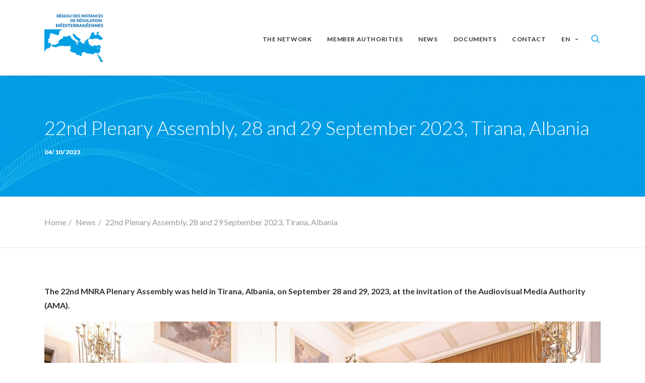

--- FILE ---
content_type: text/html; charset=UTF-8
request_url: https://www.rirm.org/en/22nd-plenary-assembly-28-and-29-september-2023-tirana-albania/
body_size: 11635
content:
<!DOCTYPE html>
<html class="no-touch" lang="en-GB" prefix="og: http://ogp.me/ns#" xmlns="http://www.w3.org/1999/xhtml">
<head>
<meta http-equiv="Content-Type" content="text/html; charset=UTF-8">
<meta name="viewport" content="width=device-width, initial-scale=1">
<link rel="profile" href="http://gmpg.org/xfn/11">
<link rel="pingback" href="https://www.rirm.org/xmlrpc.php">
<script>document.documentElement.classList ? document.documentElement.classList.add('fivo-js') : document.documentElement.className += ' fivo-js';</script>
<title>22nd Plenary Assembly, 28 and 29 September 2023, Tirana, Albania - RIRM</title>

<!-- This site is optimized with the Yoast SEO plugin v5.4 - https://yoast.com/wordpress/plugins/seo/ -->
<link rel="canonical" href="https://www.rirm.org/en/22nd-plenary-assembly-28-and-29-september-2023-tirana-albania/" />
<meta property="og:locale" content="en_GB" />
<meta property="og:locale:alternate" content="fr_FR" />
<meta property="og:type" content="article" />
<meta property="og:title" content="22nd Plenary Assembly, 28 and 29 September 2023, Tirana, Albania - RIRM" />
<meta property="og:description" content="The 22nd MNRA Plenary Assembly was held in Tirana, Albania, on September 28 and 29, 2023, at the invitation of &hellip;" />
<meta property="og:url" content="https://www.rirm.org/en/22nd-plenary-assembly-28-and-29-september-2023-tirana-albania/" />
<meta property="og:site_name" content="RIRM" />
<meta property="article:section" content="News" />
<meta property="article:published_time" content="2023-10-04T17:33:50+01:00" />
<meta property="og:image" content="https://www.rirm.org/wp-content/uploads/2023/10/WhatsApp-Image-2023-09-28-at-17.47.43-1-1.jpeg" />
<meta property="og:image:secure_url" content="https://www.rirm.org/wp-content/uploads/2023/10/WhatsApp-Image-2023-09-28-at-17.47.43-1-1.jpeg" />
<meta property="og:image" content="https://www.rirm.org/wp-content/uploads/2023/10/WhatsApp-Image-2023-09-29-at-19.50.01.jpeg" />
<meta property="og:image:secure_url" content="https://www.rirm.org/wp-content/uploads/2023/10/WhatsApp-Image-2023-09-29-at-19.50.01.jpeg" />
<meta property="og:image" content="https://www.rirm.org/wp-content/uploads/2023/10/WhatsApp-Image-2023-09-28-at-17.47.42-1.jpeg" />
<meta property="og:image:secure_url" content="https://www.rirm.org/wp-content/uploads/2023/10/WhatsApp-Image-2023-09-28-at-17.47.42-1.jpeg" />
<meta name="twitter:card" content="summary" />
<meta name="twitter:description" content="The 22nd MNRA Plenary Assembly was held in Tirana, Albania, on September 28 and 29, 2023, at the invitation of [&hellip;]" />
<meta name="twitter:title" content="22nd Plenary Assembly, 28 and 29 September 2023, Tirana, Albania - RIRM" />
<meta name="twitter:image" content="https://www.rirm.org/wp-content/uploads/2023/10/WhatsApp-Image-2023-09-28-at-17.47.43-1-1.jpeg" />
<script type='application/ld+json'>{"@context":"http:\/\/schema.org","@type":"WebSite","@id":"#website","url":"https:\/\/www.rirm.org\/en\/accueil-2\/","name":"R\u00e9seau des Instances de R\u00e9gulation M\u00e9diterrann\u00e9ennes","potentialAction":{"@type":"SearchAction","target":"https:\/\/www.rirm.org\/en\/accueil-2\/?s={search_term_string}","query-input":"required name=search_term_string"}}</script>
<script type='application/ld+json'>{"@context":"http:\/\/schema.org","@type":"Organization","url":"https:\/\/www.rirm.org\/en\/22nd-plenary-assembly-28-and-29-september-2023-tirana-albania\/","sameAs":[],"@id":"#organization","name":"R\u00e9seau des Instances de R\u00e9gulation M\u00e9diterrann\u00e9ennes","logo":"http:\/\/www.rirm.org\/wp-content\/uploads\/2017\/06\/logo-1.png"}</script>
<!-- / Yoast SEO plugin. -->

<link rel='dns-prefetch' href='//fonts.googleapis.com' />
<link rel='dns-prefetch' href='//s.w.org' />
<link rel="alternate" type="application/rss+xml" title="RIRM &raquo; Feed" href="https://www.rirm.org/en/feed/" />
<link rel="alternate" type="application/rss+xml" title="RIRM &raquo; Comments Feed" href="https://www.rirm.org/en/comments/feed/" />
<link rel="alternate" type="application/rss+xml" title="RIRM &raquo; 22nd Plenary Assembly, 28 and 29 September 2023, Tirana, Albania Comments Feed" href="https://www.rirm.org/en/22nd-plenary-assembly-28-and-29-september-2023-tirana-albania/feed/" />
		<script type="text/javascript">
			window._wpemojiSettings = {"baseUrl":"https:\/\/s.w.org\/images\/core\/emoji\/11\/72x72\/","ext":".png","svgUrl":"https:\/\/s.w.org\/images\/core\/emoji\/11\/svg\/","svgExt":".svg","source":{"concatemoji":"https:\/\/www.rirm.org\/wp-includes\/js\/wp-emoji-release.min.js?ver=4.9.28"}};
			!function(e,a,t){var n,r,o,i=a.createElement("canvas"),p=i.getContext&&i.getContext("2d");function s(e,t){var a=String.fromCharCode;p.clearRect(0,0,i.width,i.height),p.fillText(a.apply(this,e),0,0);e=i.toDataURL();return p.clearRect(0,0,i.width,i.height),p.fillText(a.apply(this,t),0,0),e===i.toDataURL()}function c(e){var t=a.createElement("script");t.src=e,t.defer=t.type="text/javascript",a.getElementsByTagName("head")[0].appendChild(t)}for(o=Array("flag","emoji"),t.supports={everything:!0,everythingExceptFlag:!0},r=0;r<o.length;r++)t.supports[o[r]]=function(e){if(!p||!p.fillText)return!1;switch(p.textBaseline="top",p.font="600 32px Arial",e){case"flag":return s([55356,56826,55356,56819],[55356,56826,8203,55356,56819])?!1:!s([55356,57332,56128,56423,56128,56418,56128,56421,56128,56430,56128,56423,56128,56447],[55356,57332,8203,56128,56423,8203,56128,56418,8203,56128,56421,8203,56128,56430,8203,56128,56423,8203,56128,56447]);case"emoji":return!s([55358,56760,9792,65039],[55358,56760,8203,9792,65039])}return!1}(o[r]),t.supports.everything=t.supports.everything&&t.supports[o[r]],"flag"!==o[r]&&(t.supports.everythingExceptFlag=t.supports.everythingExceptFlag&&t.supports[o[r]]);t.supports.everythingExceptFlag=t.supports.everythingExceptFlag&&!t.supports.flag,t.DOMReady=!1,t.readyCallback=function(){t.DOMReady=!0},t.supports.everything||(n=function(){t.readyCallback()},a.addEventListener?(a.addEventListener("DOMContentLoaded",n,!1),e.addEventListener("load",n,!1)):(e.attachEvent("onload",n),a.attachEvent("onreadystatechange",function(){"complete"===a.readyState&&t.readyCallback()})),(n=t.source||{}).concatemoji?c(n.concatemoji):n.wpemoji&&n.twemoji&&(c(n.twemoji),c(n.wpemoji)))}(window,document,window._wpemojiSettings);
		</script>
		<style type="text/css">
img.wp-smiley,
img.emoji {
	display: inline !important;
	border: none !important;
	box-shadow: none !important;
	height: 1em !important;
	width: 1em !important;
	margin: 0 .07em !important;
	vertical-align: -0.1em !important;
	background: none !important;
	padding: 0 !important;
}
</style>
<link rel='stylesheet' id='layerslider-css'  href='https://www.rirm.org/wp-content/plugins/LayerSlider/static/layerslider/css/layerslider.css?ver=6.3.0' type='text/css' media='all' />
<link rel='stylesheet' id='fivo-docs-css'  href='https://www.rirm.org/wp-content/plugins/fivo-docs/assets/css/style.css?ver=1.1.1' type='text/css' media='all' />
<link rel='stylesheet' id='rs-plugin-settings-css'  href='https://www.rirm.org/wp-content/plugins/revslider/public/assets/css/settings.css?ver=5.4.5.1' type='text/css' media='all' />
<style id='rs-plugin-settings-inline-css' type='text/css'>
#rs-demo-id {}
</style>
<link rel='stylesheet' id='uncode-style-css'  href='https://www.rirm.org/wp-content/themes/uncode/library/css/style.css?ver=1843451143' type='text/css' media='all' />
<style id='uncode-style-inline-css' type='text/css'>

@media (min-width: 960px) { .limit-width { max-width: 1176px; margin: auto;}}
.menu-primary ul.menu-smart > li > a, .menu-primary ul.menu-smart li.dropdown > a, .menu-primary ul.menu-smart li.mega-menu > a, .vmenu-container ul.menu-smart > li > a, .vmenu-container ul.menu-smart li.dropdown > a { text-transform: uppercase; }
</style>
<link rel='stylesheet' id='uncode-custom-style-css'  href='https://www.rirm.org/wp-content/themes/uncode/library/css/style-custom.css?ver=157315493' type='text/css' media='all' />
<style id='uncode-custom-style-inline-css' type='text/css'>
.row-breadcrumb.row-breadcrumb-light {border-color:#eaeaea;background-color:#ffffff;}.breadcrumb > li {display:inline-block;margin-top:0;font-size:16px;}.panel-title > a {display:block;color:inherit;position:relative;padding:28px 0px 28px 0px;}.style-dark a:not(.btn-text-skin) {color:#f59300;}.style-dark a:not(.btn-text-skin):hover {color:#fcae14;}.style-light a:not(.btn-text-skin) {color:#009de5;}.style-light a:not(.btn-text-skin):hover{color:#006796;}.site-footer a:not(.btn-text-skin) {color:#ffffff;}.fivo-docs .fivo-docs-item {font-size:14px;}div.author-info {display:none;}div.category-info {display:none;}.fivo-docs-subcategories {background-color:#fff;border-bottom:0px solid #e7e7e7 !important;border-right:none;border-left:none;border-top:0;}.fivo-docs-category-title {display:none;}.style-light a:not(.btn-text-skin .t-entry-title) {text-decoration:underline;}figcaption {margin:20px 0px 0px 6px;}small, figcaption {font-size:14px;color:#acacac;text-align:left;}.font-family-menu, .menu-container ul.menu-smart a {font-family:Lato;}.buttons-style, input[type="submit"], input[type="reset"], input[type="button"], button[type="submit"], .btn:not(.btn-custom-typo), .btn-link:not(.btn-custom-typo), .nav-tabs, .panel-title > a span, .search_footer, .wc-forward, .wc-forward a {font-weight:600 !important;font-family:Lato !important;letter-spacing:0.1em;text-transform:uppercase;}.pagination > li:last-child > a, .navigation > li:last-child > a, .pagination > li:last-child > span, .navigation > li:last-child > span {border-bottom-right-radius:2px;border-top-right-radius:2px;font-family:Lato;}.nav-tabs > li {display:inline-block;font-family:Lato;margin-top:0px;margin-bottom:-1px;}.row-navigation {outline-width:1px;outline-style:solid;display:none !important;}.drop-menu .sm-nowrap {min-width:6em;}.rtl .header-content {direction:rtl;text-align:right !important;}.breadcrumb-title {display:none;}.mapplic-element {height:520px !important;}.rtl .mmb-container {position:absolute;top:50%;left:0 !important;right:auto !important;}
</style>
<link rel='stylesheet' id='child-style-css'  href='https://www.rirm.org/wp-content/themes/uncode-child/style.css?ver=1843451143' type='text/css' media='all' />
<link rel='stylesheet' id='uncode-icons-css'  href='https://www.rirm.org/wp-content/themes/uncode/library/css/uncode-icons.css?ver=157315493' type='text/css' media='all' />
<link rel='stylesheet' id='uncodefont-google-css'  href='//fonts.googleapis.com/css?family=Lato%3A100%2C100italic%2C300%2C300italic%2Cregular%2Citalic%2C700%2C700italic%2C900%2C900italic&#038;subset=latin%2Clatin-ext&#038;ver=1.0.0' type='text/css' media='all' />
<script type='text/javascript' src='https://www.rirm.org/wp-includes/js/jquery/jquery.js?ver=1.12.4'></script>
<script type='text/javascript' src='https://www.rirm.org/wp-includes/js/jquery/jquery-migrate.min.js?ver=1.4.1'></script>
<script type='text/javascript'>
/* <![CDATA[ */
var LS_Meta = {"v":"6.3.0"};
/* ]]> */
</script>
<script type='text/javascript' src='https://www.rirm.org/wp-content/plugins/LayerSlider/static/layerslider/js/greensock.js?ver=1.19.0'></script>
<script type='text/javascript' src='https://www.rirm.org/wp-content/plugins/LayerSlider/static/layerslider/js/layerslider.kreaturamedia.jquery.js?ver=6.3.0'></script>
<script type='text/javascript' src='https://www.rirm.org/wp-content/plugins/LayerSlider/static/layerslider/js/layerslider.transitions.js?ver=6.3.0'></script>
<script type='text/javascript' src='https://www.rirm.org/wp-content/plugins/revslider/public/assets/js/jquery.themepunch.tools.min.js?ver=5.4.5.1'></script>
<script type='text/javascript' src='https://www.rirm.org/wp-content/plugins/revslider/public/assets/js/jquery.themepunch.revolution.min.js?ver=5.4.5.1'></script>
<script type='text/javascript'>
var mejsL10n = {"language":"en","strings":{"mejs.install-flash":"You are using a browser that does not have Flash player enabled or installed. Please turn on your Flash player plugin or download the latest version from https:\/\/get.adobe.com\/flashplayer\/","mejs.fullscreen-off":"Turn off Fullscreen","mejs.fullscreen-on":"Go Fullscreen","mejs.download-video":"Download Video","mejs.fullscreen":"Fullscreen","mejs.time-jump-forward":["Jump forward 1 second","Jump forward %1 seconds"],"mejs.loop":"Toggle Loop","mejs.play":"Play","mejs.pause":"Pause","mejs.close":"Close","mejs.time-slider":"Time Slider","mejs.time-help-text":"Use Left\/Right Arrow keys to advance one second, Up\/Down arrows to advance ten seconds.","mejs.time-skip-back":["Skip back 1 second","Skip back %1 seconds"],"mejs.captions-subtitles":"Captions\/Subtitles","mejs.captions-chapters":"Chapters","mejs.none":"None","mejs.mute-toggle":"Mute Toggle","mejs.volume-help-text":"Use Up\/Down Arrow keys to increase or decrease volume.","mejs.unmute":"Unmute","mejs.mute":"Mute","mejs.volume-slider":"Volume Slider","mejs.video-player":"Video Player","mejs.audio-player":"Audio Player","mejs.ad-skip":"Skip ad","mejs.ad-skip-info":["Skip in 1 second","Skip in %1 seconds"],"mejs.source-chooser":"Source Chooser","mejs.stop":"Stop","mejs.speed-rate":"Speed Rate","mejs.live-broadcast":"Live Broadcast","mejs.afrikaans":"Afrikaans","mejs.albanian":"Albanian","mejs.arabic":"Arabic","mejs.belarusian":"Belarusian","mejs.bulgarian":"Bulgarian","mejs.catalan":"Catalan","mejs.chinese":"Chinese","mejs.chinese-simplified":"Chinese (Simplified)","mejs.chinese-traditional":"Chinese (Traditional)","mejs.croatian":"Croatian","mejs.czech":"Czech","mejs.danish":"Danish","mejs.dutch":"Dutch","mejs.english":"English","mejs.estonian":"Estonian","mejs.filipino":"Filipino","mejs.finnish":"Finnish","mejs.french":"French","mejs.galician":"Galician","mejs.german":"German","mejs.greek":"Greek","mejs.haitian-creole":"Haitian Creole","mejs.hebrew":"Hebrew","mejs.hindi":"Hindi","mejs.hungarian":"Hungarian","mejs.icelandic":"Icelandic","mejs.indonesian":"Indonesian","mejs.irish":"Irish","mejs.italian":"Italian","mejs.japanese":"Japanese","mejs.korean":"Korean","mejs.latvian":"Latvian","mejs.lithuanian":"Lithuanian","mejs.macedonian":"Macedonian","mejs.malay":"Malay","mejs.maltese":"Maltese","mejs.norwegian":"Norwegian","mejs.persian":"Persian","mejs.polish":"Polish","mejs.portuguese":"Portuguese","mejs.romanian":"Romanian","mejs.russian":"Russian","mejs.serbian":"Serbian","mejs.slovak":"Slovak","mejs.slovenian":"Slovenian","mejs.spanish":"Spanish","mejs.swahili":"Swahili","mejs.swedish":"Swedish","mejs.tagalog":"Tagalog","mejs.thai":"Thai","mejs.turkish":"Turkish","mejs.ukrainian":"Ukrainian","mejs.vietnamese":"Vietnamese","mejs.welsh":"Welsh","mejs.yiddish":"Yiddish"}};
</script>
<script type='text/javascript' src='https://www.rirm.org/wp-includes/js/mediaelement/mediaelement-and-player.min.js?ver=4.2.6-78496d1'></script>
<script type='text/javascript' src='https://www.rirm.org/wp-includes/js/mediaelement/mediaelement-migrate.min.js?ver=4.9.28'></script>
<script type='text/javascript'>
/* <![CDATA[ */
var _wpmejsSettings = {"pluginPath":"\/wp-includes\/js\/mediaelement\/","classPrefix":"mejs-","stretching":"responsive"};
/* ]]> */
</script>
<script type='text/javascript' src='/wp-content/themes/uncode/library/js/min/ai-uncode.min.js' id='uncodeAI' data-home='/' data-path='/' data-breakpoints-images='258,516,720,1032,1440,2064,2880'></script>
<script type='text/javascript'>
/* <![CDATA[ */
var SiteParameters = {"site_url":"https:\/\/www.rirm.org\/en\/accueil-2\/","theme_directory":"https:\/\/www.rirm.org\/wp-content\/themes\/uncode","days":"days","hours":"hours","minutes":"minutes","seconds":"seconds","constant_scroll":"off","scroll_speed":"1000","parallax_factor":"0.25","loading":"Loading\u2026"};
/* ]]> */
</script>
<script type='text/javascript' src='https://www.rirm.org/wp-content/themes/uncode/library/js/init.js?ver=157315493'></script>
<meta name="generator" content="Powered by LayerSlider 6.3.0 - Multi-Purpose, Responsive, Parallax, Mobile-Friendly Slider Plugin for WordPress." />
<!-- LayerSlider updates and docs at: https://layerslider.kreaturamedia.com -->
<link rel='https://api.w.org/' href='https://www.rirm.org/wp-json/' />
<link rel="EditURI" type="application/rsd+xml" title="RSD" href="https://www.rirm.org/xmlrpc.php?rsd" />
<link rel="wlwmanifest" type="application/wlwmanifest+xml" href="https://www.rirm.org/wp-includes/wlwmanifest.xml" /> 
<meta name="generator" content="WordPress 4.9.28" />
<meta name="generator" content="Fivo Docs 1.1.1" />
<link rel='shortlink' href='https://www.rirm.org/?p=69205' />
<link rel="alternate" type="application/json+oembed" href="https://www.rirm.org/wp-json/oembed/1.0/embed?url=https%3A%2F%2Fwww.rirm.org%2Fen%2F22nd-plenary-assembly-28-and-29-september-2023-tirana-albania%2F" />
<link rel="alternate" type="text/xml+oembed" href="https://www.rirm.org/wp-json/oembed/1.0/embed?url=https%3A%2F%2Fwww.rirm.org%2Fen%2F22nd-plenary-assembly-28-and-29-september-2023-tirana-albania%2F&#038;format=xml" />
<link rel="alternate" href="https://www.rirm.org/22eme-assemblee-pleniere-28-29-septembre-2023-tirana-albanie/" hreflang="fr" />
<link rel="alternate" href="https://www.rirm.org/en/22nd-plenary-assembly-28-and-29-september-2023-tirana-albania/" hreflang="en" />
		<style type="text/css">.recentcomments a{display:inline !important;padding:0 !important;margin:0 !important;}</style>
		<!--[if lte IE 9]><link rel="stylesheet" type="text/css" href="https://www.rirm.org/wp-content/plugins/uncode-js_composer/assets/css/vc_lte_ie9.min.css" media="screen"><![endif]--><meta name="generator" content="Powered by Slider Revolution 5.4.5.1 - responsive, Mobile-Friendly Slider Plugin for WordPress with comfortable drag and drop interface." />
<script type="text/javascript">function setREVStartSize(e){
				try{ var i=jQuery(window).width(),t=9999,r=0,n=0,l=0,f=0,s=0,h=0;					
					if(e.responsiveLevels&&(jQuery.each(e.responsiveLevels,function(e,f){f>i&&(t=r=f,l=e),i>f&&f>r&&(r=f,n=e)}),t>r&&(l=n)),f=e.gridheight[l]||e.gridheight[0]||e.gridheight,s=e.gridwidth[l]||e.gridwidth[0]||e.gridwidth,h=i/s,h=h>1?1:h,f=Math.round(h*f),"fullscreen"==e.sliderLayout){var u=(e.c.width(),jQuery(window).height());if(void 0!=e.fullScreenOffsetContainer){var c=e.fullScreenOffsetContainer.split(",");if (c) jQuery.each(c,function(e,i){u=jQuery(i).length>0?u-jQuery(i).outerHeight(!0):u}),e.fullScreenOffset.split("%").length>1&&void 0!=e.fullScreenOffset&&e.fullScreenOffset.length>0?u-=jQuery(window).height()*parseInt(e.fullScreenOffset,0)/100:void 0!=e.fullScreenOffset&&e.fullScreenOffset.length>0&&(u-=parseInt(e.fullScreenOffset,0))}f=u}else void 0!=e.minHeight&&f<e.minHeight&&(f=e.minHeight);e.c.closest(".rev_slider_wrapper").css({height:f})					
				}catch(d){console.log("Failure at Presize of Slider:"+d)}
			};</script>
<noscript><style type="text/css"> .wpb_animate_when_almost_visible { opacity: 1; }</style></noscript></head>
<body class="post-template-default single single-post postid-69205 single-format-standard  style-color-xsdn-bg group-blog hmenu hmenu-position-right header-full-width main-center-align wpb-js-composer js-comp-ver-5.2 vc_responsive" data-border="0">
		<div class="body-borders" data-border="0"><div class="top-border body-border-shadow"></div><div class="right-border body-border-shadow"></div><div class="bottom-border body-border-shadow"></div><div class="left-border body-border-shadow"></div><div class="top-border style-light-bg"></div><div class="right-border style-light-bg"></div><div class="bottom-border style-light-bg"></div><div class="left-border style-light-bg"></div></div>	<div class="box-wrapper">
		<div class="box-container">
		<script type="text/javascript">UNCODE.initBox();</script>
		<div class="menu-wrapper menu-shrink menu-sticky">
													
													<header id="masthead" class="navbar menu-primary menu-light submenu-light style-light-original menu-with-logo">
														<div class="menu-container style-color-xsdn-bg menu-no-borders menu-shadows">
															<div class="row-menu limit-width">
																<div class="row-menu-inner">
																	<div id="logo-container-mobile" class="col-lg-0 logo-container middle">
																		<div id="main-logo" class="navbar-header style-light">
																			<a href="https://www.rirm.org/en/accueil-2/" class="navbar-brand" data-minheight="20"><div class="logo-image logo-skinnable" data-maxheight="96" style="height: 96px;"><img src="https://www.rirm.org/wp-content/uploads/2017/10/logo-1-uai-258x205.jpg" alt="logo" width="258" height="205" class="img-responsive adaptive-async" data-uniqueid="66543-671639" data-guid="https://www.rirm.org/wp-content/uploads/2017/10/logo-1.jpg" data-path="2017/10/logo-1.jpg" data-width="121" data-height="96" data-singlew="null" data-singleh="null" data-crop="" data-fixed="height" /></div></a>
																		</div>
																		<div class="mmb-container"><div class="mobile-menu-button mobile-menu-button-light lines-button x2"><span class="lines"></span></div></div>
																	</div>
																	<div class="col-lg-12 main-menu-container middle">
																		<div class="menu-horizontal">
																			<div class="menu-horizontal-inner">
																				<div class="nav navbar-nav navbar-main navbar-nav-first"><ul id="menu-menu-en" class="menu-primary-inner menu-smart sm"><li id="menu-item-68533" class="menu-item menu-item-type-post_type menu-item-object-page menu-item-68533 menu-item-link"><a title="The network" href="https://www.rirm.org/en/the-mnra/">The network<i class="fa fa-angle-right fa-dropdown"></i></a></li>
<li id="menu-item-65690" class="menu-item menu-item-type-post_type menu-item-object-page menu-item-65690 menu-item-link"><a title="Member authorities" href="https://www.rirm.org/en/list-of-the-member-authorities/">Member authorities<i class="fa fa-angle-right fa-dropdown"></i></a></li>
<li id="menu-item-65693" class="menu-item menu-item-type-post_type menu-item-object-page current_page_parent menu-item-65693 menu-item-link"><a title="News" href="https://www.rirm.org/en/news/">News<i class="fa fa-angle-right fa-dropdown"></i></a></li>
<li id="menu-item-65695" class="menu-item menu-item-type-post_type menu-item-object-page menu-item-65695 menu-item-link"><a title="Documents" href="https://www.rirm.org/en/documents-en/">Documents<i class="fa fa-angle-right fa-dropdown"></i></a></li>
<li id="menu-item-65697" class="menu-item menu-item-type-post_type menu-item-object-page menu-item-65697 menu-item-link"><a title="Contact" href="https://www.rirm.org/en/contact-en/">Contact<i class="fa fa-angle-right fa-dropdown"></i></a></li>
<li id="menu-item-65698" class="pll-parent-menu-item menu-item menu-item-type-custom menu-item-object-custom menu-item-has-children menu-item-65698 dropdown menu-item-link"><a title="EN" href="#pll_switcher" data-toggle="dropdown" class="dropdown-toggle" data-type="title">EN<i class="fa fa-angle-down fa-dropdown"></i></a>
<ul role="menu" class="drop-menu">
	<li class="lang-item lang-item-63 lang-item-fr lang-item-first menu-item menu-item-type-custom menu-item-object-custom menu-item-65698-fr"><a title="FR" href="https://www.rirm.org/22eme-assemblee-pleniere-28-29-septembre-2023-tirana-albanie/" hreflang="fr-FR" lang="fr-FR">FR<i class="fa fa-angle-right fa-dropdown"></i></a></li>
	<li class="lang-item lang-item-90 lang-item-ar no-translation menu-item menu-item-type-custom menu-item-object-custom menu-item-65698-ar"><a title="عربي" href="https://www.rirm.org/ar/home-ar/" hreflang="ar" lang="ar">عربي<i class="fa fa-angle-right fa-dropdown"></i></a></li>
</ul>
</li>
</ul></div><div class="nav navbar-nav navbar-nav-last"><ul class="menu-smart sm menu-icons"><li class="menu-item-link search-icon style-light dropdown"><a href="#" class="trigger-overlay search-icon" data-area="search" data-container="box-container">
													<i class="fa fa-search3"></i><span class="desktop-hidden"><span>Search</span></span><i class="fa fa-angle-down fa-dropdown desktop-hidden"></i>
													</a>
													<ul role="menu" class="drop-menu desktop-hidden">
														<li>
															<form class="search" method="get" action="https://www.rirm.org/en/accueil-2/">
																<input type="search" class="search-field no-livesearch" placeholder="Search…" value="" name="s" title="Search for:" />
															</form>
														</li>
													</ul></li></ul></div><div class="desktop-hidden">
														 							</div></div>
																		</div>
																	</div>
																</div>
															</div>
														</div>
													</header>
												</div>			<script type="text/javascript">UNCODE.fixMenuHeight();</script>
			<div class="main-wrapper">
				<div class="main-container">
					<div class="page-wrapper">
						<div class="sections-container"><div id="page-header"><div class="header-basic style-dark">
													<div class="background-element header-wrapper style-color-vyce-bg header-only-text" data-height="28" style="min-height: 240px;">
													<div class="header-bg-wrapper">
											<div class="header-bg adaptive-async" style="background-image: url(https://www.rirm.org/wp-content/uploads/2017/06/bg_head_article-uai-258x45.jpg);background-repeat: no-repeat;background-position: left top;" data-uniqueid="13-459819" data-guid="https://www.rirm.org/wp-content/uploads/2017/06/bg_head_article.jpg" data-path="2017/06/bg_head_article.jpg" data-width="1600" data-height="280" data-singlew="12" data-singleh="null" data-crop=""></div>
											
										</div><div class="header-main-container limit-width">
															<div class="header-content header-left header-center header-align-left">
																<div class="header-content-inner blocks-animation alpha-anim" >
																	<h1 class="header-title h1 font-weight-300"><span>22nd Plenary Assembly, 28 and 29 September 2023, Tirana, Albania</span></h1><div class="post-info"><div class="date-info">04/10/2023</div><div class="category-info"><span>|</span>In <a href="https://www.rirm.org/en/category/news/" title="View all posts in News">News</a></div><div class="author-info"><span>|</span>By <a href="https://www.rirm.org/en/author/bertille-pruvost/">Bertille Pruvost</a></div></div>
																</div>
															</div>
														</div></div>
												</div></div><script type="text/javascript">UNCODE.initHeader();</script><div class="row-container row-breadcrumb row-breadcrumb-light text-left">
	  					<div class="row row-parent style-light limit-width">
								<div class="breadcrumb-title h5 text-bold">22nd Plenary Assembly, 28 and 29 September 2023, Tirana, Albania</div><ol class="breadcrumb header-subtitle" vocab="http://schema.org/" typeof="BreadcrumbList"><li property="itemListElement" typeof="ListItem"><a href="https://www.rirm.org/en/accueil-2/" itemprop="url">Home</a></li><li property="itemListElement" typeof="ListItem"><a itemprop="url" href="https://www.rirm.org/en/category/news/">News</a></li><li property="itemListElement" typeof="ListItem" class="current">22nd Plenary Assembly, 28 and 29 September 2023, Tirana, Albania</li></ol>
							</div>
						</div><article id="post-69205" class="page-body style-light-bg post-69205 post type-post status-publish format-standard hentry category-news">
          <div class="post-wrapper">
          	<div class="post-body"><div class="post-content"><div class="row-container">
	  					<div class="row row-parent style-light limit-width double-top-padding double-bottom-padding">
								<p><strong>The 22nd MNRA Plenary Assembly was held in Tirana, Albania, on September 28 and 29, 2023, at the invitation of the Audiovisual Media Authority (AMA).</strong></p>
<p><a href="https://www.rirm.org/22eme-assemblee-pleniere-28-29-septembre-2023-tirana-albanie/whatsapp-image-2023-09-28-at-17-47-43-1-2/" rel="attachment wp-att-69197"><img class="alignnone size-full wp-image-69197" src="https://www.rirm.org/wp-content/uploads/2023/10/WhatsApp-Image-2023-09-28-at-17.47.43-1-1.jpeg" alt="" width="1600" height="1066" srcset="https://www.rirm.org/wp-content/uploads/2023/10/WhatsApp-Image-2023-09-28-at-17.47.43-1-1.jpeg 1600w, https://www.rirm.org/wp-content/uploads/2023/10/WhatsApp-Image-2023-09-28-at-17.47.43-1-1-300x200.jpeg 300w, https://www.rirm.org/wp-content/uploads/2023/10/WhatsApp-Image-2023-09-28-at-17.47.43-1-1-768x512.jpeg 768w, https://www.rirm.org/wp-content/uploads/2023/10/WhatsApp-Image-2023-09-28-at-17.47.43-1-1-1024x682.jpeg 1024w" sizes="(max-width: 1600px) 100vw, 1600px" /></a></p>
<p>Twenty member authorities from eighteen countries and territories around the Mediterranean sea were present: AMA from Albania, CTR from Armenia, CRTA from Cyprus, AEM from Croatia, Arcom from France, GRA from Gibraltar, NCRTV from Greece, AGCOM from Italy, IMC from Kosovo, BA from Malta, HACA from Morocco, CA of Moldova, AEM of Montenegro, ERC of Portugal, AVMU of the Republic of Northern Macedonia, REM of Serbia, CAA of Andalusia, CAC of Catalonia, CNMC of Spain, RTUK of Turkey. Representatives from UNESCO, TikTok and Meta also took part in the discussions.</p>
<p>The work of the plenary assembly was structured around three current themes in media regulation: video-sharing platforms, the European Freedom Act, in particular its provisions concerning quality journalism and fact-checkers, and the &#8220;guidelines for regulating digital platforms&#8221; proposed by UNESCO as a follow-up to the global conference &#8220;Internet for trust&#8221; held at the institution&#8217;s headquarters in Paris on February 21-23, 2023. The three sessions gave rise to rich and sustained exchanges and debates between the participants.</p>
<p>The study carried out by the Gender and Media working group in 2022 on the representation of women in news magazines and audiovisual sports programs in the Mediterranean area was presented by the CAC of Catalonia. Future work will focus on the presence and representation of women in daily news programs. The Media Education working group proposed to continue its work by organizing regular online meetings, as well as one face-to-face meeting during the year to encourage exchanges between members.</p>
<p><a href="https://www.rirm.org/22eme-assemblee-pleniere-28-29-septembre-2023-tirana-albanie/whatsapp-image-2023-09-29-at-19-50-01/" rel="attachment wp-att-69198"><img class="alignnone size-full wp-image-69198" src="https://www.rirm.org/wp-content/uploads/2023/10/WhatsApp-Image-2023-09-29-at-19.50.01.jpeg" alt="" width="1024" height="682" srcset="https://www.rirm.org/wp-content/uploads/2023/10/WhatsApp-Image-2023-09-29-at-19.50.01.jpeg 1024w, https://www.rirm.org/wp-content/uploads/2023/10/WhatsApp-Image-2023-09-29-at-19.50.01-300x200.jpeg 300w, https://www.rirm.org/wp-content/uploads/2023/10/WhatsApp-Image-2023-09-29-at-19.50.01-768x512.jpeg 768w" sizes="(max-width: 1024px) 100vw, 1024px" /></a></p>
<p><em>Mrs Armela Krasniqi, Chairwoman of the AMA</em></p>
<p>During the plenary assembly, the Albanian AMA took over the presidency of the network for one year, and the Armenian CTR was elected vice-president. The next RIRM plenary meeting will be held in Armenia in autumn 2024.</p>
<p><a href="https://www.rirm.org/22eme-assemblee-pleniere-28-29-septembre-2023-tirana-albanie/whatsapp-image-2023-09-28-at-17-47-42-1/" rel="attachment wp-att-69199"><img class="alignnone size-full wp-image-69199" src="https://www.rirm.org/wp-content/uploads/2023/10/WhatsApp-Image-2023-09-28-at-17.47.42-1.jpeg" alt="" width="1600" height="1066" srcset="https://www.rirm.org/wp-content/uploads/2023/10/WhatsApp-Image-2023-09-28-at-17.47.42-1.jpeg 1600w, https://www.rirm.org/wp-content/uploads/2023/10/WhatsApp-Image-2023-09-28-at-17.47.42-1-300x200.jpeg 300w, https://www.rirm.org/wp-content/uploads/2023/10/WhatsApp-Image-2023-09-28-at-17.47.42-1-768x512.jpeg 768w, https://www.rirm.org/wp-content/uploads/2023/10/WhatsApp-Image-2023-09-28-at-17.47.42-1-1024x682.jpeg 1024w" sizes="(max-width: 1600px) 100vw, 1600px" /></a></p>
<p><em>Mr Tigran Hakobyan, Chairman of the CTR</em></p>

							</div>
						</div></div><div class="post-footer post-footer-light row-container"><div class="row-container">
	  					<div class="row row-parent style-light limit-width no-top-padding double-bottom-padding">
								<div class="post-share">
	          						<div class="detail-container margin-auto">
													<div class="share-button share-buttons share-inline only-icon"></div>
												</div>
											</div>
							</div>
						</div></div></div><div class="row-container row-navigation row-navigation-light">
	  					<div class="row row-parent style-light limit-width">
								<nav class="post-navigation">
									<ul class="navigation"><li class="page-prev"><span class="btn-container"><a class="btn btn-link text-default-color btn-icon-left" href="https://www.rirm.org/en/six-networks-of-regulators-adopt-a-joint-declaration-on-the-occasion-of-the-unesco-world-conference-internet-for-trust/" rel="prev"><i class="fa fa-angle-left"></i><span>Prev</span></a></span></li><li class="page-next"><span class="btn-container"><a class="btn btn-link text-default-color btn-icon-right" href="https://www.rirm.org/en/mediterranean-network-of-regulatory-authorities-working-group-meetings/" rel="next"><span>Next</span><i class="fa fa-angle-right"></i></a></span></li></ul><!-- .navigation -->
							</nav><!-- .post-navigation -->
							</div>
						</div>
          </div>
        </article>							</div><!-- sections container -->
						</div><!-- page wrapper -->
										<footer id="colophon" class="site-footer">
						<div data-parent="true" class="style-color-108151-bg row-container boomapps_vcrow"><div class="row double-top-padding single-bottom-padding single-h-padding limit-width row-parent" data-height-ratio="24"><div class="row-inner"><div class="pos-top pos-left align_left column_parent col-lg-3 boomapps_vccolumn single-internal-gutter"><div class="uncol style-light"  ><div class="uncoltable"><div class="uncell  boomapps_vccolumn no-block-padding"><div class="uncont"><div class="uncode-single-media  text-left"><div class="single-wrapper" style="max-width: 200px;"><a class="single-media-link" href="http://www.rirm.org/en/accueil-2/"><div class="tmb tmb-light  tmb-media-first tmb-media-last tmb-content-overlay tmb-no-bg">
						<div class="t-inside"><div class="t-entry-visual" tabindex="0"><div class="t-entry-visual-tc"><div class="uncode-single-media-wrapper">
									<img class="adaptive-async" src="https://www.rirm.org/wp-content/uploads/2018/04/logo-RIRM-transparent-anglais.png" width="200" height="140" alt="" data-uniqueid="68287-195944" data-guid="https://www.rirm.org/wp-content/uploads/2018/04/logo-RIRM-transparent-anglais.png" data-path="2018/04/logo-RIRM-transparent-anglais.png" data-width="200" data-height="140" data-singlew="200" data-singleh="" data-crop="" data-fixed="width"></div>
								</div>
							</div></div>
					</div></a></div></div></div></div></div></div></div><div class="pos-top pos-left align_left column_parent col-lg-3 boomapps_vccolumn half-internal-gutter"><div class="uncol style-dark"  ><div class="uncoltable"><div class="uncell  boomapps_vccolumn no-block-padding"><div class="uncont"><div class="uncode_text_column" ><p><span style="color: #cecece;"><strong>CONTACT</strong></span></p>
</div><div class="uncode_text_column footer_txt" ><p>Website administration<br />
Tour Mirabeau<br />
39-43, quai André-Citroën<br />
75739 Paris cedex 15<br />
FRANCE</p>
</div></div></div></div></div></div><div class="pos-top pos-left align_left column_parent col-lg-3 boomapps_vccolumn half-internal-gutter"><div class="uncol style-dark"  ><div class="uncoltable"><div class="uncell  boomapps_vccolumn no-block-padding"><div class="uncont"><div class="uncode_text_column" ><p><span style="color: #cecece;"><strong>NAVIGATION</strong></span></p>
</div><div class="row-internal row-container boomapps_vcrow"><div class="row row-child"><div class="row-inner"><div class="pos-top pos-center align_left column_child col-lg-6 boomapps_vccolumn single-internal-gutter"><div class="uncol style-dark" ><div class="uncoltable"><div class="uncell  boomapps_vccolumn no-block-padding"><div class="uncont"><div class="uncode_text_column footer_txt" ><p><a href="/en/the-mnra/">The MNRA</a><br />
<a href="https://www.rirm.org/en/list-of-the-member-authorities/">Member</a><br />
<a href="https://www.rirm.org/en/news/">News</a></p>
</div></div></div></div></div></div><div class="pos-top pos-center align_left column_child col-lg-6 boomapps_vccolumn single-internal-gutter"><div class="uncol style-dark" ><div class="uncoltable"><div class="uncell  boomapps_vccolumn no-block-padding"><div class="uncont"><div class="uncode_text_column footer_txt" ><p><a href="https://www.rirm.org/en/documents-en/">Documents</a><br />
<a href="https://www.rirm.org/en/contact-en/">Contact</a></p>
</div></div></div></div></div></div></div></div></div></div></div></div></div></div><div class="pos-top pos-center align_left column_parent col-lg-3 boomapps_vccolumn half-internal-gutter"><div class="uncol style-dark"  ><div class="uncoltable"><div class="uncell  boomapps_vccolumn no-block-padding"><div class="uncont"><div class="uncode_text_column" ><p><span style="color: #cecece;"><strong>COPYRIGHT</strong></span></p>
</div><div class="uncode_text_column footer_txt" ><p>© 2017 RIRM. All rights reserved.</p>
<p><a href="https://www.rirm.org/en/legal/">Terms and conditions</a></p>
</div></div></div></div></div></div><script id="script-204795" type="text/javascript">UNCODE.initRow(document.getElementById("script-204795"));</script></div></div></div>					</footer>
									</div><!-- main container -->
			</div><!-- main wrapper -->
					</div><!-- box container -->
	</div><!-- box wrapper -->
	<div class="style-light footer-scroll-top"><a href="#" class="scroll-top"><i class="fa fa-angle-up fa-stack fa-rounded btn-default btn-hover-nobg"></i></a></div>	<div class="overlay overlay-sequential style-dark style-dark-bg overlay-search" data-area="search" data-container="box-container">
		<div class="mmb-container"><div class="menu-close-search mobile-menu-button menu-button-offcanvas mobile-menu-button-dark lines-button x2 overlay-close close" data-area="search" data-container="box-container"><span class="lines"></span></div></div>
		<div class="search-container"><form action="https://www.rirm.org/en/" method="get">
	<div class="search-container-inner">
		<input type="search" class="search-field form-fluid no-livesearch" placeholder="Search…" value="" name="s" title="Search for:">
	  <i class="fa fa-search3"></i>
	</div>
</form>
</div>
	</div>

	<script>
jQuery(document).ready(function() {
var csaRirmLang = jQuery('html').attr('lang');
jQuery('body').addClass(csaRirmLang  + '-version');

if(csaRirmLang === 'ar') {
jQuery('body').removeClass('en-GB-version');
jQuery('body').removeClass('fr-FR-version');
jQuery('.logo-image.logo-skinnable > img').attr('src', '/wp-content/uploads/2017/10/logo_AR.jpg');
}

if(csaRirmLang === 'fr-FR') {
jQuery('body').removeClass('ar-version');
jQuery('body').removeClass('en-GB-version');
jQuery('.logo-image.logo-skinnable > img').attr('src', '/wp-content/uploads/2017/10/logo_VF.jpg');
}

if(csaRirmLang === 'en-GB') {
jQuery('body').removeClass('ar-version');
jQuery('body').removeClass('fr-FR-version');
jQuery('.logo-image.logo-skinnable > img').attr('src', '/wp-content/uploads/2017/10/logo_VA.jpg');
}

});
</script>
<script type='text/javascript' src='https://www.rirm.org/wp-includes/js/underscore.min.js?ver=1.8.3'></script>
<script type='text/javascript'>
/* <![CDATA[ */
var DavesWordPressLiveSearchConfig = {"resultsDirection":"","showThumbs":"false","showExcerpt":"false","displayPostCategory":"false","showMoreResultsLink":"true","minCharsToSearch":"0","xOffset":"0","yOffset":"0","blogURL":"https:\/\/www.rirm.org","ajaxURL":"https:\/\/www.rirm.org\/wp-admin\/admin-ajax.php","viewMoreText":"View more results","outdatedJQuery":"Dave's WordPress Live Search requires jQuery 1.2.6 or higher. WordPress ships with current jQuery versions. But if you are seeing this message, it's likely that another plugin is including an earlier version.","resultTemplate":"<ul id=\"dwls_search_results\" class=\"search_results dwls_search_results\">\n<input type=\"hidden\" name=\"query\" value=\"<%- resultsSearchTerm %>\" \/>\n<% _.each(searchResults, function(searchResult, index, list) { %>\n        <%\n        \/\/ Thumbnails\n        if(DavesWordPressLiveSearchConfig.showThumbs == \"true\" && searchResult.attachment_thumbnail) {\n                liClass = \"post_with_thumb\";\n        }\n        else {\n                liClass = \"\";\n        }\n        %>\n        <li class=\"post-<%= searchResult.ID %> daves-wordpress-live-search_result <%- liClass %>\">\n\n        <a href=\"<%= searchResult.permalink %>\" class=\"daves-wordpress-live-search_title\">\n        <% if(DavesWordPressLiveSearchConfig.displayPostCategory == \"true\" && searchResult.post_category !== undefined) { %>\n                <span class=\"search-category\"><%= searchResult.post_category %><\/span>\n        <% } %><span class=\"search-title\"><%= searchResult.post_title %><\/span><\/a>\n\n        <% if(searchResult.post_price !== undefined) { %>\n                <p class=\"price\"><%- searchResult.post_price %><\/p>\n        <% } %>\n\n        <% if(DavesWordPressLiveSearchConfig.showExcerpt == \"true\" && searchResult.post_excerpt) { %>\n                <%= searchResult.post_excerpt %>\n        <% } %>\n\n        <% if(e.displayPostMeta) { %>\n                <p class=\"meta clearfix daves-wordpress-live-search_author\" id=\"daves-wordpress-live-search_author\">Posted by <%- searchResult.post_author_nicename %><\/p><p id=\"daves-wordpress-live-search_date\" class=\"meta clearfix daves-wordpress-live-search_date\"><%- searchResult.post_date %><\/p>\n        <% } %>\n        <div class=\"clearfix\"><\/div><\/li>\n<% }); %>\n\n<% if(searchResults[0].show_more !== undefined && searchResults[0].show_more && DavesWordPressLiveSearchConfig.showMoreResultsLink == \"true\") { %>\n        <div class=\"clearfix search_footer\"><a href=\"<%= DavesWordPressLiveSearchConfig.blogURL %>\/?s=<%-  resultsSearchTerm %>\"><%- DavesWordPressLiveSearchConfig.viewMoreText %><\/a><\/div>\n<% } %>\n\n<\/ul>"};
/* ]]> */
</script>
<script type='text/javascript' src='https://www.rirm.org/wp-content/plugins/uncode-daves-wordpress-live-search/js/daves-wordpress-live-search.js?ver=4.9.28'></script>
<script type='text/javascript'>
/* <![CDATA[ */
var dot_irecommendthis = {"ajaxurl":"https:\/\/www.rirm.org\/wp-admin\/admin-ajax.php"};
/* ]]> */
</script>
<script type='text/javascript' src='https://www.rirm.org/wp-content/plugins/i-recommend-this/js/dot_irecommendthis.js?ver=2.6.0'></script>
<script type='text/javascript' src='https://www.rirm.org/wp-includes/js/mediaelement/wp-mediaelement.min.js?ver=4.9.28'></script>
<script type='text/javascript' src='https://www.rirm.org/wp-content/themes/uncode/library/js/plugins.js?ver=157315493'></script>
<script type='text/javascript' src='https://www.rirm.org/wp-content/themes/uncode/library/js/app.js?ver=157315493'></script>
<script type='text/javascript' src='https://www.rirm.org/wp-includes/js/comment-reply.min.js?ver=4.9.28'></script>
<script type='text/javascript' src='https://www.rirm.org/wp-includes/js/wp-embed.min.js?ver=4.9.28'></script>
</body>
</html>

--- FILE ---
content_type: text/html;charset=UTF-8
request_url: https://www.rirm.org/wp-content/themes/uncode/core/inc/uncode-ajax.php
body_size: 91
content:
[{"url":"https:\/\/www.rirm.org\/wp-content\/uploads\/2017\/10\/logo-1.jpg","width":"121","height":"96","single_width":2.15,"single_height":"null","unique":"66543-671639"},{"url":"https:\/\/www.rirm.org\/wp-content\/uploads\/2017\/06\/bg_head_article-uai-1440x252.jpg","width":1440,"height":252,"single_width":"12","single_height":"null","unique":"13-459819"}]

--- FILE ---
content_type: text/html;charset=UTF-8
request_url: https://www.rirm.org/wp-content/themes/uncode/core/inc/uncode-ajax.php
body_size: 55
content:
[{"url":"https:\/\/www.rirm.org\/wp-content\/uploads\/2018\/04\/logo-RIRM-transparent-anglais.png","width":"200","height":"140","single_width":2.15,"single_height":"","unique":"68287-195944"}]

--- FILE ---
content_type: text/javascript; charset=utf-8
request_url: https://www.rirm.org/wp-content/themes/uncode/library/js/init.js?ver=157315493
body_size: 25667
content:
/**
 * Load utils - BEGIN
 */
/*
 CSS Browser Selector 1.0
 Originally written by Rafael Lima (http://rafael.adm.br)
 http://rafael.adm.br/css_browser_selector
 License: http://creativecommons.org/licenses/by/2.5/

 Co-maintained by:
 https://github.com/ridjohansen/css_browser_selector
 https://github.com/wbruno/css_browser_selector
 */

"use strict";

var uaInfo = {
	ua: '',
	is: function(t) {
		return RegExp(t, "i").test(uaInfo.ua);
	},
	version: function(p, n) {
		n = n.replace(".", "_");
		var i = n.indexOf('_'),
			ver = "";
		while (i > 0) {
			ver += " " + p + n.substring(0, i);
			i = n.indexOf('_', i + 1);
		}
		ver += " " + p + n;
		return ver;
	},
	getBrowser: function() {
		var g = 'gecko',
			w = 'webkit',
			c = 'chrome',
			f = 'firefox',
			s = 'safari',
			o = 'opera',
			a = 'android',
			bb = 'blackberry',
			dv = 'device_',
			ua = uaInfo.ua,
			is = uaInfo.is;
		return [
			(!(/opera|webtv/i.test(ua)) && /msie\s(\d+)/.test(ua)) ? ('ie ie' + (/trident\/4\.0/.test(ua) ? '8' : RegExp.$1))
			: is('edge\/') ? 'edge ie' + (/edge\/(\d+)\.(\d+)/.test(ua) ? RegExp.$1 + ' ie' + RegExp.$1 + '_' + RegExp.$2 : '') // IE Edge
			: is('trident\/') ? 'ie ie'+ (/trident\/.+rv:(\d+)/i.test(ua) ? RegExp.$1 : '') //ie11+
			: is('firefox/') ? g + " " + f + (/firefox\/((\d+)(\.(\d+))(\.\d+)*)/.test(ua) ? ' ' + f + RegExp.$2 + ' ' + f + RegExp.$2 + "_" + RegExp.$4 : '') 
			: is('gecko/') ? g
			: is('opera') ? o + (/version\/((\d+)(\.(\d+))(\.\d+)*)/.test(ua) ? ' ' + o + RegExp.$2 + ' ' + o + RegExp.$2 + "_" + RegExp.$4 : (/opera(\s|\/)(\d+)\.(\d+)/.test(ua) ? ' ' + o + RegExp.$2 + " " + o + RegExp.$2 + "_" + RegExp.$3 : '')) 
			: is('konqueror') ? 'konqueror'
			: is('blackberry') ? (bb + (/Version\/(\d+)(\.(\d+)+)/i.test(ua) ? " " + bb + RegExp.$1 + " " + bb + RegExp.$1 + RegExp.$2.replace('.', '_') : (/Blackberry ?(([0-9]+)([a-z]?))[\/|;]/gi.test(ua) ? ' ' + bb + RegExp.$2 + (RegExp.$3 ? ' ' + bb + RegExp.$2 + RegExp.$3 : '') : ''))) // blackberry
			: is('android') ? (a + (/Version\/(\d+)(\.(\d+))+/i.test(ua) ? " " + a + RegExp.$1 + " " + a + RegExp.$1 + RegExp.$2.replace('.', '_') : '') + (/Android (.+); (.+) Build/i.test(ua) ? ' ' + dv + ((RegExp.$2).replace(/ /g, "_")).replace(/-/g, "_") : '')) //android
			: is('chrome') ? w + ' ' + c + (/chrome\/((\d+)(\.(\d+))(\.\d+)*)/.test(ua) ? ' ' + c + RegExp.$2 + ((RegExp.$4 > 0) ? ' ' + c + RegExp.$2 + "_" + RegExp.$4 : '') : '') 
			: is('iron') ? w + ' iron'
			: is('applewebkit/') ? (w + ' ' + s + (/version\/((\d+)(\.(\d+))(\.\d+)*)/.test(ua) ? ' ' + s + RegExp.$2 + " " + s + RegExp.$2 + RegExp.$3.replace('.', '_') : (/ Safari\/(\d+)/i.test(ua) ? ((RegExp.$1 == "419" || RegExp.$1 == "417" || RegExp.$1 == "416" || RegExp.$1 == "412") ? ' ' + s + '2_0' : RegExp.$1 == "312" ? ' ' + s + '1_3' : RegExp.$1 == "125" ? ' ' + s + '1_2' : RegExp.$1 == "85" ? ' ' + s + '1_0' : '') : ''))) //applewebkit
			: is('mozilla/') ? g : ''
		];
	},
	getPlatform : function() {
		var wp = 'winphone',
			a  = 'android',
			bb = 'blackberry',
			dv = 'device_',

			ua = uaInfo.ua,
			version = uaInfo.version,
			is = uaInfo.is;

		return [
			is('j2me') ? 'j2me'
			:is('windows phone') ? (wp + (/Windows Phone (\d+)(\.(\d+))+/i.test(ua) ? " " + wp + RegExp.$1 + " " + wp + RegExp.$1 + RegExp.$2.replace('.', '_') : (/Windows Phone OS (\d+)(\.(\d+))+/i.test(ua) ? " " + wp + RegExp.$1 + " " + wp + RegExp.$1 + RegExp.$2.replace('.', '_') : ''))) // Windows Phone
			:is('blackberry') ? (bb + (/Version\/(\d+)(\.(\d+)+)/i.test(ua) ? " " + bb + RegExp.$1 + " " + bb + RegExp.$1 + RegExp.$2.replace('.', '_') : (/Blackberry ?(([0-9]+)([a-z]?))[\/|;]/gi.test(ua) ? ' ' + bb + RegExp.$2 + (RegExp.$3 ? ' ' + bb + RegExp.$2 + RegExp.$3 : '') : ''))) // blackberry
			:is('android') ? (a + (/Version\/(\d+)(\.(\d+))+/i.test(ua) ? " " + a + RegExp.$1 + " " + a + RegExp.$1 + RegExp.$2.replace('.', '_') : '') + (/Android (.+); (.+) Build/i.test(ua) ? ' ' + dv + ((RegExp.$2).replace(/ /g, "_")).replace(/-/g, "_") : '')) //android
			:is('ipad|ipod|iphone') ? (
			(/CPU( iPhone)? OS (\d+[_|\.]\d+([_|\.]\d+)*)/i.test(ua) ? 'ios' + version('ios', RegExp.$2) : '') + ' ' + (/(ip(ad|od|hone))/gi.test(ua) ? RegExp.$1 : "")) //'iphone'
			//:is('ipod')?'ipod'
			//:is('ipad')?'ipad'
			:is('playbook') ? 'playbook'
			:is('kindle|silk') ? 'kindle'
			:is('playbook') ? 'playbook'
			:is('mac') ? 'mac' + (/mac os x ((\d+)[.|_](\d+))/.test(ua) ? (' mac' + (RegExp.$2) + ' mac' + (RegExp.$1).replace('.', "_")) : '')
			:is('win') ? 'win' + (is('windows nt 10.0') ? ' win10'
			:is('windows nt 6.3') ? ' win8_1'
			:is('windows nt 6.2') ? ' win8'
			:is('windows nt 6.1') ? ' win7'
			:is('windows nt 6.0') ? ' vista'
			:is('windows nt 5.2') || is('windows nt 5.1') ? ' win_xp'
			:is('windows nt 5.0') ? ' win_2k'
			:is('windows nt 4.0') || is('WinNT4.0') ? ' win_nt' : '')
			:is('freebsd') ? 'freebsd'
			:is('x11|linux') ? 'linux' : ''
		];
	},
	getMobile: function() {
		var is = uaInfo.is;
		return [
			is("android|mobi|mobile|j2me|iphone|ipod|ipad|blackberry|playbook|kindle|silk") ? 'mobile' : ''
		];
	},
	getIpadApp: function() {
		var is = uaInfo.is;
		return [
			(is('ipad|iphone|ipod') && !is('safari')) ? 'ipad_app' : ''
		];
	},
	getLang: function() {
		var ua = uaInfo.ua;
		return [/[; |\[](([a-z]{2})(\-[a-z]{2})?)[)|;|\]]/i.test(ua) ? ('lang_' + RegExp.$2).replace("-", "_") + (RegExp.$3 != '' ? (' ' + 'lang_' + RegExp.$1).replace("-", "_") : '') : ''];
	}
}
var screenInfo = {
	width: (window.outerWidth || document.documentElement.clientWidth) - 15,
	height: window.outerHeight || document.documentElement.clientHeight,
	screens: [0, 768, 980, 1200],
	screenSize: function() {
		screenInfo.width = (window.outerWidth || document.documentElement.clientWidth) - 15;
		screenInfo.height = window.outerHeight || document.documentElement.clientHeight;
		var screens = screenInfo.screens,
			i = screens.length,
			arr = [],
			maxw,
			minw;
		while (i--) {
			if (screenInfo.width >= screens[i]) {
				if (i) {
					arr.push("minw_" + screens[(i)]);
				}
				if (i <= 2) {
					arr.push("maxw_" + (screens[(i) + 1] - 1));
				}
				break;
			}
		}
		return arr;
	},
	getOrientation: function() {
		return screenInfo.width < screenInfo.height ? ["orientation_portrait"] : ["orientation_landscape"];
	},
	getInfo: function() {
		var arr = [];
		arr = arr.concat(screenInfo.screenSize());
		arr = arr.concat(screenInfo.getOrientation());
		return arr;
	},
	getPixelRatio: function() {
		var arr = [],
			pixelRatio = window.devicePixelRatio ? window.devicePixelRatio : 1;
		if (pixelRatio > 1) {
			arr.push('retina_' + parseInt(pixelRatio) + 'x');
			arr.push('hidpi');
		} else {
			arr.push('no-hidpi');
		}
		return arr;
	}
}
var dataUriInfo = {
	data: new Image(),
	div: document.createElement("div"),
	isIeLessThan9: false,
	getImg: function() {
		dataUriInfo.data.src = "[data-uri]";
		dataUriInfo.div.innerHTML = "<!--[if lt IE 9]><i></i><![endif]-->";
		dataUriInfo.isIeLessThan9 = dataUriInfo.div.getElementsByTagName("i").length == 1;
		return dataUriInfo.data;
	},
	checkSupport: function() {
		if (dataUriInfo.data.width != 1 || dataUriInfo.data.height != 1 || dataUriInfo.isIeLessThan9) {
			return ["no-datauri"];
		} else {
			return ["datauri"];
		}
	}
}

function css_browser_selector(u, ns) {
		var html = document.documentElement,
			b = []
		ns = ns ? ns : "";
		/* ua */
		uaInfo.ua = u.toLowerCase();
		var browser = uaInfo.getBrowser();
		if (browser == 'gecko') browser = (!(window.ActiveXObject) && "ActiveXObject" in window) ? 'ie ie11' : browser;
		var pattTouch = /no-touch/g;
		if (pattTouch.test(html.className)) b = b.concat('no-touch');
		else b = b.concat('touch');
		var pattAdmin = /admin-mode/g;
		if (pattAdmin.test(html.className)) b = b.concat('admin-mode');
		b = b.concat(browser);
		b = b.concat(uaInfo.getPlatform());
		b = b.concat(uaInfo.getMobile());
		b = b.concat(uaInfo.getIpadApp());
		b = b.concat(uaInfo.getLang());
		/* js */
		b = b.concat(['js']);
		/* pixel ratio */
		b = b.concat(screenInfo.getPixelRatio());
		/* screen */
		b = b.concat(screenInfo.getInfo());
		var updateScreen = function() {
			html.className = html.className.replace(/ ?orientation_\w+/g, "").replace(/ [min|max|cl]+[w|h]_\d+/g, "");
			html.className = html.className + ' ' + screenInfo.getInfo().join(' ');
		}
		window.addEventListener('resize', updateScreen);
		window.addEventListener('orientationchange', updateScreen);
		/* dataURI */
		var data = dataUriInfo.getImg();
		data.onload = data.onerror = function() {
				html.className += ' ' + dataUriInfo.checkSupport().join(' ');
			}
			/* removendo itens invalidos do array */
		b = b.filter(function(e) {
			return e;
		});
		/* prefixo do namespace */
		b[0] = ns ? ns + b[0] : b[0];
		html.className = b.join(' ' + ns);
		return html.className;
	}
	// define css_browser_selector_ns before loading this script to assign a namespace
var css_browser_selector_ns = css_browser_selector_ns || "";
// init
css_browser_selector(navigator.userAgent, css_browser_selector_ns);
/**
 * skip-link-focus-fix.js
 *
 * Helps with accessibility for keyboard only users.
 *
 * Learn more: https://github.com/Automattic/_s/pull/136
 */
(function() {
	var is_webkit = navigator.userAgent.toLowerCase().indexOf('webkit') > -1,
		is_opera = navigator.userAgent.toLowerCase().indexOf('opera') > -1,
		is_ie = navigator.userAgent.toLowerCase().indexOf('msie') > -1;
	if ((is_webkit || is_opera || is_ie) && document.getElementById && window.addEventListener) {
		window.addEventListener('hashchange', function() {
			var id = location.hash.substring(1),
				element;
			if (!(/^[A-z0-9_-]+$/.test(id))) {
				return;
			}
			element = document.getElementById(id);
			if (element) {
				if (!(/^(?:a|select|input|button|textarea)$/i.test(element.tagName))) {
					element.tabIndex = -1;
				}
				element.focus();
			}
		}, false);
	}
})();
// Polyfill for creating CustomEvents on IE9/10/11
// code pulled from:
// https://github.com/d4tocchini/customevent-polyfill
// https://developer.mozilla.org/en-US/docs/Web/API/CustomEvent#Polyfill
try {
	new CustomEvent("test");
} catch (e) {
	var CustomEvent = function(event, params) {
		var evt;
		params = params || {
			bubbles: false,
			cancelable: false,
			detail: undefined
		};
		evt = document.createEvent("CustomEvent");
		evt.initCustomEvent(event, params.bubbles, params.cancelable, params.detail);
		return evt;
	};
	CustomEvent.prototype = window.Event.prototype;
	window.CustomEvent = CustomEvent; // expose definition to window
}
// Evento - v1.0.0
// by Erik Royall <erikroyalL@hotmail.com> (http://erikroyall.github.io)
// Dual licensed under MIT and GPL
// Array.prototype.indexOf shim
// https://developer.mozilla.org/en-US/docs/Web/JavaScript/Reference/Global_Objects/Array/indexOf
Array.prototype.indexOf || (Array.prototype.indexOf = function(n) {
	"use strict";
	if (null == this) throw new TypeError;
	var t, e, o = Object(this),
		r = o.length >>> 0;
	if (0 === r) return -1;
	if (t = 0, arguments.length > 1 && (t = Number(arguments[1]), t != t ? t = 0 : 0 != t && 1 / 0 != t && t != -1 / 0 && (t = (t > 0 || -1) * Math.floor(Math.abs(t)))), t >= r) return -1;
	for (e = t >= 0 ? t : Math.max(r - Math.abs(t), 0); r > e; e++)
		if (e in o && o[e] === n) return e;
	return -1
});
var evento = function(n) {
	var t, e, o, r = n,
		i = r.document,
		f = {};
	return t = function() {
		return "function" == typeof i.addEventListener ? function(n, t, e) {
			n.addEventListener(t, e, !1), f[n] = f[n] || {}, f[n][t] = f[n][t] || [], f[n][t].push(e)
		} : "function" == typeof i.attachEvent ? function(n, t, e) {
			n.attachEvent(t, e), f[n] = f[n] || {}, f[n][t] = f[n][t] || [], f[n][t].push(e)
		} : function(n, t, e) {
			n["on" + t] = e, f[n] = f[n] || {}, f[n][t] = f[n][t] || [], f[n][t].push(e)
		}
	}(), e = function() {
		return "function" == typeof i.removeEventListener ? function(n, t, e) {
			n.removeEventListener(t, e, !1), Helio.each(f[n][t], function(o) {
				o === e && (f[n] = f[n] || {}, f[n][t] = f[n][t] || [], f[n][t][f[n][t].indexOf(o)] = void 0)
			})
		} : "function" == typeof i.detachEvent ? function(n, t, e) {
			n.detachEvent(t, e), Helio.each(f[n][t], function(o) {
				o === e && (f[n] = f[n] || {}, f[n][t] = f[n][t] || [], f[n][t][f[n][t].indexOf(o)] = void 0)
			})
		} : function(n, t, e) {
			n["on" + t] = void 0, Helio.each(f[n][t], function(o) {
				o === e && (f[n] = f[n] || {}, f[n][t] = f[n][t] || [], f[n][t][f[n][t].indexOf(o)] = void 0)
			})
		}
	}(), o = function(n, t) {
		f[n] = f[n] || {}, f[n][t] = f[n][t] || [];
		for (var e = 0, o = f[n][t].length; o > e; e += 1) f[n][t][e]()
	}, {
		add: t,
		remove: e,
		trigger: o,
		_handlers: f
	}
}(this);
/*
 * OKVideo by OKFocus v2.3.2
 * http://okfoc.us
 *
 * Copyright 2014, OKFocus
 * Licensed under the MIT license.
 *
 */
var player, OKEvents, options, videoWidth, videoHeight, YTplayers, youtubePlayers = new Array();
// youtube player ready
function onYouTubeIframeAPIReady() {
	YTplayers = new Array();
	jQuery('.no-touch .uncode-video-container.video').each(function() {
		var playerY;
		if (jQuery(this).attr('data-provider') == 'youtube') {
			var id = jQuery(this).attr('data-id');
			options = jQuery(window).data('okoptions-' + id);
			options.time = jQuery(this).attr('data-t');
			playerY = new YT.Player('okplayer-' + id, {
				videoId: options.video ? options.video.id : null,
				playerVars: {
					'autohide': 1,
					'autoplay': 0, //options.autoplay,
					'disablekb': options.keyControls,
					'cc_load_policy': options.captions,
					'controls': options.controls,
					'enablejsapi': 1,
					'fs': 0,
					'modestbranding': 1,
					'origin': window.location.origin || (window.location.protocol + '//' + window.location.hostname),
					'iv_load_policy': options.annotations,
					'loop': options.loop,
					'showinfo': 0,
					'rel': 0,
					'wmode': 'opaque',
					'hd': options.hd
				},
				events: {
					'onReady': OKEvents.yt.ready,
					'onStateChange': OKEvents.yt.onStateChange,
					'onError': OKEvents.yt.error
				}
			});
			YTplayers[id] = playerY;
			playerY.videoId = id;
		}
	});
}
// vimeo player ready
function vimeoPlayerReady(id) {
	options = jQuery(window).data('okoptions-' + id);
	var jIframe = options.jobject,
	iframe = jIframe[0];
	jIframe.attr('src', jIframe.data('src'));
	var playerV = $f(iframe);
	// hide player until Vimeo hides controls...
	playerV.addEvent('ready', function(e) {
		OKEvents.v.onReady(iframe);
		var carouselContainer = jQuery(iframe).closest('.owl-carousel');
		if (carouselContainer.length) {
			UNCODE.owlPlayVideo(carouselContainer);
		}
		// "Do not try to add listeners or call functions before receiving this event."
		if (OKEvents.utils.isMobile()) {
			// mobile devices cannot listen for play event
			OKEvents.v.onPlay(playerV);
		} else {
			playerV.addEvent('play', OKEvents.v.onPlay(playerV));
			playerV.addEvent('pause', OKEvents.v.onPause);
			playerV.addEvent('finish', OKEvents.v.onFinish);
		}
		if (options.time != null) {
			playerV.api('seekTo', (options.time).replace('t=', ''));
		}

		playerV.api('play');
		jQuery(iframe).css({
			visibility: 'visible',
			opacity: 1
		});

	});
}
OKEvents = {
	yt: {
		ready: function(event) {
			var id = event.target.videoId;
			youtubePlayers[id] = event.target;
			event.target.setVolume(options.volume);
			if (options.autoplay === 1) {
				if (options.playlist.list) {
					player.loadPlaylist(options.playlist.list, options.playlist.index, options.playlist.startSeconds, options.playlist.suggestedQuality);
				} else {
					var inCarousel = jQuery('#okplayer-' + id).closest('.owl-item');
					if (!inCarousel.length || (inCarousel.length && inCarousel.hasClass('active'))) {
						if (options.time != null) {
							event.target.seekTo(parseInt(options.time));
						}
						event.target.playVideo();
					} else {
						event.target.pauseVideo();
					}
				}
			}
			OKEvents.utils.isFunction(options.onReady) && options.onReady(event.target);
		},
		onStateChange: function(event) {
			var id = event.target.videoId;
			switch (event.data) {
				case -1:
					OKEvents.utils.isFunction(options.unstarted) && options.unstarted();
					break;
				case 0:
					OKEvents.utils.isFunction(options.onFinished) && options.onFinished();
					options.loop && event.target.playVideo();
					break;
				case 1:
					OKEvents.utils.isFunction(options.onPlay) && options.onPlay();
					setTimeout(function() {
						UNCODE.initVideoComponent(document.body, '.uncode-video-container.video, .uncode-video-container.self-video');
						jQuery('#okplayer-' + id).closest('.uncode-video-container').css('opacity', '1');
					}, 300);
					break;
				case 2:
					OKEvents.utils.isFunction(options.onPause) && options.onPause();
					break;
				case 3:
					OKEvents.utils.isFunction(options.buffering) && options.buffering();
					break;
				case 5:
					OKEvents.utils.isFunction(options.cued) && options.cued();
					break;
				default:
					throw "OKVideo: received invalid data from YT player.";
			}
		},
		error: function(event) {
			throw event;
		}
	},
	v: {
		onReady: function(target) {
			OKEvents.utils.isFunction(options.onReady) && options.onReady(target);
		},
		onPlay: function(player) {
			if (!OKEvents.utils.isMobile()) player.api('setVolume', options.volume);
			OKEvents.utils.isFunction(options.onPlay) && options.onPlay();
			jQuery(player.element).closest('.uncode-video-container').css('opacity', '1');
		},
		onPause: function() {
			OKEvents.utils.isFunction(options.onPause) && options.onPause();
		},
		onFinish: function() {
			OKEvents.utils.isFunction(options.onFinish) && options.onFinish();
		}
	},
	utils: {
		isFunction: function(func) {
			if (typeof func === 'function') {
				return true;
			} else {
				return false;
			}
		},
		isMobile: function() {
			if (navigator.userAgent.match(/(iPhone|iPod|iPad|Android|BlackBerry)/)) {
				return true;
			} else {
				return false;
			}
		}
	}
};
// DOM class helper
(function(window) {
	'use strict';
	// class helper functions from bonzo https://github.com/ded/bonzo
	function classReg(className) {
			return new RegExp("(^|\\s+)" + className + "(\\s+|$)");
		}
		// classList support for class management
		// altho to be fair, the api sucks because it won't accept multiple classes at once
	var hasClass, addClass, removeClass;
	if ('classList' in document.documentElement) {
		hasClass = function(elem, c) {
			if (elem !== null) return elem.classList.contains(c);
		};
		addClass = function(elem, c) {
			if (elem !== null) elem.classList.add(c);
		};
		removeClass = function(elem, c) {
			if (elem !== null) elem.classList.remove(c);
		};
	} else {
		hasClass = function(elem, c) {
			if (elem !== null) return classReg(c).test(elem.className);
		};
		addClass = function(elem, c) {
			if (!hasClass(elem, c)) {
				if (elem !== null) elem.className = elem.className + ' ' + c;
			}
		};
		removeClass = function(elem, c) {
			if (elem !== null) elem.className = elem.className.replace(classReg(c), ' ');
		};
	}

	function toggleClass(elem, c) {
		var fn = hasClass(elem, c) ? removeClass : addClass;
		fn(elem, c);
	}
	var classie = {
		// full names
		hasClass: hasClass,
		addClass: addClass,
		removeClass: removeClass,
		toggleClass: toggleClass,
		// short names
		has: hasClass,
		add: addClass,
		remove: removeClass,
		toggle: toggleClass
	};
	// transport
	if (typeof define === 'function' && define.amd) {
		// AMD
		define(classie);
	} else {
		// browser global
		window.classie = classie;
	}
})(window);
/* From Modernizr */
function whichTransitionEvent() {
		var t;
		var el = document.createElement('fakeelement');
		var transitions = {
			'transition': 'transitionend',
			'OTransition': 'oTransitionEnd',
			'MozTransition': 'transitionend',
			'WebkitTransition': 'webkitTransitionEnd'
		}
		for (t in transitions) {
			if (el.style[t] !== undefined) {
				return transitions[t];
			}
		}
	}
/**
 * Load utils - END
 */

/**
 * Start main js
 */
(function(window, undefined) {
	'use strict';
	// Init variables
	var bodyTop,
		scrollbarWidth = false,
		noScroll = false,
		boxEvent = new CustomEvent('boxResized'),
		bodyBorder = 0,
		adminBarHeight = 0,
		boxWidth = 0,
		boxLeft = 0,
		parallaxRows,
		parallaxCols,
		parallaxHeaders,
		headerWithOpacity,
		speedDivider = SiteParameters.parallax_factor,
		adminBar,
		pageHeader,
		masthead,
		mastheadMobile,
		mastheadMobilePaddingTop = 0,
		menuwrapper,
		menuhide,
		menusticky,
		menuHeight = 0,
		menuMobileHeight = 0,
		mainmenu = new Array(),
		secmenu = new Array(),
		secmenuHeight = 0,
		transmenuHeight = 0,
		header,
		transmenuel,
		logo,
		logoel,
		logolink,
		logoMinScale,
		lastScrollValue = 0,
		wwidth = window.innerWidth || document.documentElement.clientWidth,
		wheight = window.innerHeight || document.documentElement.clientHeight,
		boxWrapper,
		docheight = 0,
		isMobile = classie.hasClass(document.documentElement, 'touch') ? true : false,
		isIE = classie.hasClass(document.documentElement, 'ie') || classie.hasClass(document.documentElement, 'opera12') ? true : false,
		isFF = classie.hasClass(document.documentElement, 'firefox') ? true : false,
		transitionEvent = whichTransitionEvent(),
		footerScroller = false,
		mediaQuery = 959,
		mediaQueryMobile = 569,
		menuOpened = false,
		overlayOpened = false,
		menuMobileTriggerEvent = new CustomEvent('menuMobileTrigged'),
		resizeTimer,
		hidingTimer,
		isSplitMenu = false,
		mainNavMenu,
		mainNavWrapper,
		isMobileTransparent = false,
	initBox = function() {
			var bodyBorderDiv = document.querySelectorAll('.body-borders .top-border');
			if (bodyBorderDiv.length) {
				bodyBorder = outerHeight(bodyBorderDiv[0]);
			} else bodyBorder = 0;
			UNCODE.bodyBorder = bodyBorder;
			if (bodyBorder != 0) {
				document.documentElement.style.marginTop = bodyBorder + 'px';
				wheight = (window.innerHeight || document.documentElement.clientHeight) - (bodyBorder * 2);
			}
			if (!isMobile && !scrollbarWidth) {
				// Create the measurement node
				var scrollDiv = document.createElement("div");
				scrollDiv.className = "scrollbar-measure";
				var dombody = document.body;
				if (dombody != null) {
					dombody.appendChild(scrollDiv);
					// Get the scrollbar width
					scrollbarWidth = scrollDiv.offsetWidth - scrollDiv.clientWidth;
					// Delete the DIV
					dombody.removeChild(scrollDiv);
				}
			}
			if (!isMobile) {
				forEachElement('.box-container', function(el, i) {
					if (!classie.hasClass(el, 'limit-width')) {
						var elWidth = outerWidth(el),
							newWidth = 12 * Math.ceil((wwidth - scrollbarWidth) / 12);
						boxWidth = newWidth - (bodyBorder * 2);
						boxLeft = (wwidth - boxWidth - scrollbarWidth) / 2;
						el.style.width = boxWidth + 'px';
						el.style.marginLeft = boxLeft + 'px';
						if (mainmenu != undefined && mainmenu[0] != undefined) {
							mainmenu[0].style.width = boxWidth + 'px';
						}
					}
				});
			}

			if (classie.hasClass(document.body, 'menu-mobile-transparent')) isMobileTransparent = true;

			if (!isMobileTransparent) {
				if (wwidth > mediaQuery && classie.hasClass(document.body, 'menu-force-opacity')) classie.removeClass(document.body, 'menu-force-opacity');
				if (wwidth < mediaQuery && !classie.hasClass(document.body, 'menu-force-opacity')) classie.addClass(document.body, 'menu-force-opacity');
			}
			
		},
		fixMenuHeight = function() {
			if (!classie.hasClass(document.body, 'vmenu')) noScroll = true;
			
			menuwrapper = document.querySelectorAll(".menu-wrapper");
			masthead = document.getElementById("masthead");
			if (classie.hasClass(document.body, 'hmenu-center-split')) {
				mastheadMobile = new Array(document.getElementById("logo-container-mobile"), document.getElementById("main-logo").parentNode);
			} else mastheadMobile = document.getElementById("logo-container-mobile");
			menuhide = document.querySelector('#masthead .menu-hide, .main-header .menu-hide, #masthead .menu-hide-vertical');
			menusticky = document.querySelectorAll('.menu-sticky, .menu-sticky-vertical');
			transmenuel = document.querySelectorAll('.menu-transparent:not(.vmenu-container)');
			var menuItemsButton = document.querySelectorAll('.menu-item-button .menu-btn-table');
			logo = document.querySelector('#main-logo');
			if (logo != undefined) logolink = (logo.firstElementChild || logo.firstChild);
			if (logolink != undefined) logoMinScale = logolink.getAttribute("data-minheight");
			logoel = document.querySelectorAll('.menu-shrink .logo-container');
			mainmenu = document.querySelectorAll('.vmenu .vmenu-container, .menu-primary .menu-container');
			if (classie.hasClass(document.body, 'hmenu-center')) {
				var mainmenucenter = document.querySelectorAll('.hmenu-center .menu-container-mobile');
				var first_array = Array.prototype.slice.call(mainmenu);
				var second_array = Array.prototype.slice.call(mainmenucenter);
				mainmenu = first_array.concat(second_array);
			}
			secmenu = document.querySelectorAll('.menu-secondary');
			calculateMenuHeight(true);
			for (var k = 0; k < menuItemsButton.length; k++) {
				var a_item = menuItemsButton[k].parentNode,
					buttonHeight = outerHeight(menuItemsButton[k]);
				a_item.style.height = buttonHeight + 'px';
			}
			if (classie.hasClass(document.body, 'hmenu-center-split')) {
				mainNavMenu = document.querySelector('#masthead .navbar-main .menu-primary-inner');
				mainNavWrapper = document.querySelector('#masthead > .menu-container');
				isSplitMenu = true;
			}
		},
		calculateMenuHeight = function(first) {
			menuHeight = transmenuHeight = secmenuHeight = 0;

			if (mastheadMobile != null) {
				if (mastheadMobile.length === 2) {
					if (wwidth > mediaQuery) {
						UNCODE.menuMobileHeight = outerHeight(mastheadMobile[1]);
						mastheadMobilePaddingTop = parseFloat(getComputedStyle(mastheadMobile[1]).paddingTop);
					} else {
						UNCODE.menuMobileHeight = outerHeight(mastheadMobile[0]);
						mastheadMobilePaddingTop = parseFloat(getComputedStyle(mastheadMobile[0]).paddingTop);
					}
				} else {
					UNCODE.menuMobileHeight = outerHeight(mastheadMobile);
					mastheadMobilePaddingTop = parseFloat(getComputedStyle(mastheadMobile).paddingTop);
				}
			}

			if (wwidth > mediaQuery) {
				for (var i = 0; i < mainmenu.length; i++) {
					if (classie.hasClass(document.body, 'hmenu-center') && i === 1) continue;
					if (!classie.hasClass(masthead, 'masthead-vertical')) {
						menuHeight = menuHeight + outerHeight(mainmenu[i]);
					} else menuHeight = 0;

					if (isIE && first) {
						getDivChildren(mainmenu[i], '.menu-horizontal-inner', function(innerMenu, i) {
							innerMenu.style.height = menuHeight + 'px';
						});
					}

					if (classie.hasClass(mainmenu[i].parentNode, 'menu-transparent')) {
						transmenuHeight += menuHeight;
					}
				}

				for (var j = 0; j < secmenu.length; j++) {
					secmenuHeight += outerHeight(secmenu[j]);
				}
				menuHeight += secmenuHeight;
			} else {
				menuHeight = UNCODE.menuMobileHeight;
				if (isMobileTransparent) {
					for (var i = 0; i < mainmenu.length; i++) {
						if (classie.hasClass(mainmenu[i].parentNode, 'menu-transparent')) {
							transmenuHeight += menuHeight;
						}
					}
				}
				var search_box = document.querySelectorAll('.search-icon .drop-menu');
				for (var i = 0; i < search_box.length; i++) {
					search_box[i].removeAttribute('style');
				}
			}


			if (classie.hasClass(document.documentElement, 'admin-mode')) {
				adminBar = document.getElementById("wpadminbar");
				if (wwidth > 600) {
					if (adminBar != null) adminBarHeight = outerHeight(adminBar);
					else {
						if (wwidth > 782) adminBarHeight = 32;
						else adminBarHeight = 46;
					}
				} else adminBarHeight = 0;
			}
			UNCODE.adminBarHeight = adminBarHeight;
			UNCODE.menuHeight = menuHeight;

			if (masthead != undefined) {
				//masthead.parentNode.style.height = menuHeight + 'px';
				if (classie.hasClass(masthead, 'menu-transparent')) {
					if (wwidth > mediaQuery) masthead.parentNode.style.height = '0px';
				}
			}

			if (typeof menuhide == 'object' && menuhide != null && mainmenu[0] != undefined) {
				var sticky_element = (typeof mainmenu.item === 'undefined' ? ((wwidth > mediaQuery) ? mainmenu[0] : mainmenu[1]) : mainmenu[0]);
				if (sticky_element.style.top != '') {
					sticky_element.style.top = UNCODE.bodyBorder + 'px'
				}
			}

		},
		centerSplitMenu = function() {
			if (wwidth > mediaQuery && mainNavMenu) {
				if (mainNavMenu.style.left == '') {
					mainNavMenu.style.left = '0px';
					var logoPos = logo.parentNode.getBoundingClientRect();
					mainNavMenu.style.left = (wwidth / 2) - (logoPos.left + (logoPos.width / 2) ) + 'px';
					mainNavWrapper.style.opacity = '1';
				}
				mainNavWrapper.style.opacity = '1';
			}
		},
		initHeader = function() {
			UNCODE.adaptive();
			headerHeight('.header-wrapper');
			parallaxHeaders = document.querySelectorAll('.header-parallax > .header-bg-wrapper > .header-bg');
			header = document.querySelectorAll('.header-wrapper.header-uncode-block, .header-wrapper.header-revslider, .header-basic .header-wrapper, .header-uncode-block > .row-container:first-child > .row > .row-inner > .col-lg-12 > .uncol, .header-uncode-block .uncode-slider .owl-carousel > .row-container:first-child .col-lg-12 .uncoltable');
			headerWithOpacity = document.querySelectorAll('.header-scroll-opacity');
			pageHeader = document.getElementById("page-header");
			if (pageHeader != undefined) {
				var backs = pageHeader.querySelectorAll('.header-bg'),
					backsCarousel = pageHeader.querySelectorAll('.header-uncode-block .background-inner'),
					uri_pattern = /\b((?:[a-z][\w-]+:(?:\/{1,3}|[a-z0-9%])|www\d{0,3}[.]|[a-z0-9.\-]+[.][a-z]{2,4}\/)(?:[^\s()<>]+|\(([^\s()<>]+|(\([^\s()<>]+\)))*\))+(?:\(([^\s()<>]+|(\([^\s()<>]+\)))*\)|[^\s`!()\[\]{};:'".,<>?«»“”‘’]))/ig;
				if (backs.length == 0 && backsCarousel.length == 0) {
					pageHeader.setAttribute('data-imgready', 'true');
				} else {
					if (backsCarousel.length) {
						for (var j = 0; j < backsCarousel.length; j++) {
							if (j == 0) {
								if (!!backsCarousel[j].style.backgroundImage && backsCarousel[j].style.backgroundImage !== void 0) {
									var url = (backsCarousel[j].style.backgroundImage).match(uri_pattern),
										image = new Image();
									image.onload = function() {
										pageHeader.setAttribute('data-imgready', 'true');
									};
									image.src = url[0];
								} else {
									pageHeader.setAttribute('data-imgready', 'true');
								}
							}
						}
					} else {
						for (var i = 0; i < backs.length; i++) {
							if (i == 0) {
								if (!!backs[i].style.backgroundImage && backs[i].style.backgroundImage !== void 0) {
									var url = (backs[i].style.backgroundImage).match(uri_pattern),
										image = new Image();
									image.onload = function() {
										pageHeader.setAttribute('data-imgready', 'true');
									};
									image.src = url[0];
								} else {
									pageHeader.setAttribute('data-imgready', 'true');
								}
							}
						}
					}
				}
			}

			if (masthead != undefined && !classie.hasClass(masthead, 'masthead-vertical')) {
				if (header.length) {
					masthead.parentNode.style.height = menuHeight + 'px';
					if (menuwrapper[0] != undefined) classie.addClass(menuwrapper[0], 'with-header');
					for (var j = 0; j < header.length; j++) {
						var headerel = header[j],
							closestStyle = getClosest(headerel, 'style-light');
						if (closestStyle != null && classie.hasClass(closestStyle, 'style-light')) switchColorsMenu(0, 'light');
						else if (getClosest(headerel, 'style-dark') != null) switchColorsMenu(0, 'dark');
						else {
							if (masthead.style.opacity !== 1) masthead.style.opacity = 1;
						}
						if (classie.hasClass(masthead, 'menu-transparent')) {
							if (isMobileTransparent || wwidth > mediaQuery) {
								masthead.parentNode.style.height = '0px'; 	
								if (classie.hasClass(masthead, 'menu-add-padding')) {
									var headerBlock = getClosest(headerel, 'header-uncode-block');
									if (headerBlock != null) {
										var innerRows = headerel.querySelectorAll('.column_parent > .uncol > .uncoltable > .uncell > .uncont, .uncode-slider .column_child > .uncol > .uncoltable > .uncell > .uncont');
										for (var k = 0; k < innerRows.length; k++) {
											if (innerRows[k] != undefined) {
												if (wwidth > mediaQuery) innerRows[k].style.paddingTop = transmenuHeight + 'px';
												else innerRows[k].style.paddingTop = (transmenuHeight - mastheadMobilePaddingTop) + 'px';
											}
										}
									} else {
										getDivChildren(headerel, '.header-content', function(headerContent, i) {
											if (wwidth > mediaQuery) headerContent.style.paddingTop = transmenuHeight + 'px';
											else headerContent.style.paddingTop = (transmenuHeight - mastheadMobilePaddingTop) + 'px';
										});
									}
								}
							}
						}
					}
				} else {
					if (menuwrapper[0] != undefined) classie.addClass(menuwrapper[0], 'no-header');
					classie.removeClass(masthead, 'menu-transparent');
					transmenuHeight = 0;
					isMobileTransparent = false;
				}
			} else {
				isMobileTransparent = false;
			}
			if (!transmenuel.length) isMobileTransparent = false;
			bodyTop = document.documentElement['scrollTop'] || document.body['scrollTop'];
			UNCODE.bodyTop = bodyTop;
			if (!classie.hasClass(document.body, 'vmenu'))
				initBox();
			scrollFunction();
			showHideScrollup(bodyTop);
		},
		initRow = function(currentRow) {
			UNCODE.adaptive();
			var el = currentRow.parentNode.parentNode.getAttribute("data-parent") == 'true' ? currentRow.parentNode : currentRow.parentNode.parentNode,
				rowParent = el.parentNode,
				rowInner = currentRow.parentNode,
				percentHeight = el.getAttribute("data-height-ratio"),
				minHeight = el.getAttribute("data-minheight"),
				calculateHeight,
				calculatePadding = 0,
				isHeader = false,
				isFirst = false,
				uri_pattern = /\b((?:[a-z][\w-]+:(?:\/{1,3}|[a-z0-9%])|www\d{0,3}[.]|[a-z0-9.\-]+[.][a-z]{2,4}\/)(?:[^\s()<>]+|\(([^\s()<>]+|(\([^\s()<>]+\)))*\))+(?:\(([^\s()<>]+|(\([^\s()<>]+\)))*\)|[^\s`!()\[\]{};:'".,<>?«»“”‘’]))/ig;

			/** Add class to the row when contains responsive column size */
			getDivChildren(el.parentNode, '.column_parent, .column_child', function(obj, i, total) {
				if ((obj.className).indexOf("col-md-") > - 1) classie.addClass(obj.parentNode, 'cols-md-responsive');
				if ((obj.className).indexOf("col-sm-") > - 1 && (obj.className).indexOf("col-sm-clear") == - 1) classie.addClass(obj.parentNode, 'cols-sm-responsive');
			});

			setRowHeight(el);

			var elements = 0;
			getDivChildren(el, '.row-internal .background-inner', function(obj, i, total) {
				elements++;
				if (i == 0) {
					if (!!obj.style.backgroundImage && obj.style.backgroundImage !== void 0) {
						var url = (obj.style.backgroundImage).match(uri_pattern),
							image = new Image();
						image.onload = function() {
							el.setAttribute('data-imgready', 'true');
							el.dispatchEvent(new CustomEvent('imgLoaded'));
						};
						image.src = url[0];
					} else {
						el.setAttribute('data-imgready', 'true');
						el.dispatchEvent(new CustomEvent('imgLoaded'));
					}
				}
			});
			if (elements == 0) {
				el.setAttribute('data-imgready', 'true');
			}

			/** init parallax is not mobile */
			if (!UNCODE.isMobile) {
				parallaxRows = el.parentNode.parentNode.querySelectorAll('.with-parallax > .row-background > .background-wrapper');
				parallaxCols = el.querySelectorAll('.with-parallax > .column-background > .background-wrapper');
				bodyTop = document.documentElement['scrollTop'] || document.body['scrollTop'];
				UNCODE.bodyTop = bodyTop;
				parallaxRowCol(bodyTop);
			}
		},
		setRowHeight = function(container, forced, resized) {
			var currentTallest = 0,
				percentHeight = 0,
				minHeight = 0,
				el,
				child,
				hasSubCols = false;
			if (container.length == undefined) {
				container = [container];
			}
			// Loop for each container element to match their heights
			for (var i = 0; i < container.length; i++) {
				var el = container[i],
					$row = el,
					totalHeight = 0,
					colsArray = new Array(),
					calculatePadding = 0,
					$rowParent = $row.parentNode,
					isHeader = false,
					isFirst = false;
				$row.oversized = false;
				percentHeight = el.getAttribute("data-height-ratio");
				minHeight = el.getAttribute("data-minheight");
				child = (el.firstElementChild || el.firstChild);
				var childHeight = outerHeight(child);
				/** window height without header **/
				if (!!percentHeight || !!minHeight || forced || (isIE && classie.hasClass(el, 'unequal'))) {
					child.style.height = '';
					if (!!percentHeight) {
						if (percentHeight == 'full') {
							currentTallest = parseInt(wheight);
						} else {
							currentTallest = parseInt((wheight * percentHeight) / 100);
						}
					} else {
						currentTallest = el.clientHeight;
					}

					if (!!minHeight) {
						if (currentTallest < minHeight || currentTallest == undefined) currentTallest = parseInt(minHeight);
					}

					var computedStyleRow = getComputedStyle(el),
						computedStyleRowParent = getComputedStyle($rowParent);
					calculatePadding -= (parseFloat(computedStyleRow.paddingTop) + parseFloat(computedStyleRowParent.paddingTop));
					calculatePadding -= (parseFloat(computedStyleRow.paddingBottom) + parseFloat(computedStyleRowParent.paddingBottom));
					if (getClosest(el, 'header-uncode-block') != null) {
						el.setAttribute('data-row-header', 'true');
						isHeader = true;
					} else {
						if (pageHeader == null) {
							var prevRow = $rowParent.previousSibling;
							if (prevRow != null && prevRow.innerText == 'UNCODE.initHeader();') {
								isFirst = true;
							}
						}
					}

					if (classie.hasClass(el, 'row-slider')) {
						percentHeight = el.getAttribute("data-height-ratio");
						minHeight = el.getAttribute("data-minheight");
						if (percentHeight == 'full') {
							currentTallest = parseInt(wheight);
						} else {
							currentTallest = parseInt((wheight * percentHeight) / 100);
						}

						if (isHeader || isFirst) {
							if (isMobileTransparent || wwidth > mediaQuery) currentTallest -= menuHeight - transmenuHeight;
							else currentTallest -= menuHeight - secmenuHeight;
							currentTallest += calculatePadding;
						} else {
							if (isMobileTransparent || wwidth > mediaQuery) currentTallest += calculatePadding;
							else currentTallest = 'auto';
						}

						getDivChildren(el, '.owl-carousel', function(owl, i) {
							owl.style.height = (currentTallest == 'auto' ? 'auto' : currentTallest + 'px');
							if (isIE) {
								getDivChildren(owl, '.owl-stage', function(owlIn, i) {
									owlIn.style.height = (currentTallest == 'auto' ? '100%' : currentTallest + 'px');
								});
							}
						});
						continue;
					} else {
						if (isHeader || isFirst) {
							if (isMobileTransparent || wwidth > mediaQuery) currentTallest -= menuHeight - transmenuHeight;
							else currentTallest -= menuHeight - secmenuHeight;
							currentTallest += calculatePadding;
						} else {
							if (isMobileTransparent || wwidth > mediaQuery) currentTallest += calculatePadding;
							else currentTallest = 'auto';
						}
					}
					if (!!minHeight) {
						if (currentTallest < minHeight || currentTallest == 'auto') currentTallest = parseInt(minHeight);
					}

					child.style.height = (currentTallest == 'auto' ? 'auto' : currentTallest + 'px');
				} else {
					currentTallest = 0;
				}

				if (wwidth > mediaQuery) {

					getDivChildren(el, '.column_parent', function(col, i, total) {
						var $col = col,
							$colHeight = 0,
							$colDiff = 0,
							$colPercDiff = 100;
						$col.oversized = false;
						$col.forceHeight = currentTallest;
						currentTallest = child.clientHeight;
						if ((isHeader || isFirst) && currentTallest != 'auto') currentTallest -= transmenuHeight;
						var getFirstCol = null, 
						getMargin = 0,
						getSubMargin = 0;
						getDivChildren(col, '.row-child', function(obj, i, total) {
							var $colChild = obj,
								$colParent = $colChild.parentNode,
								computedStyleCol = getComputedStyle($colParent);
							parseFloat(computedStyleCol.marginTop);
							getSubMargin += parseFloat(computedStyleCol.marginTop);
						});
						currentTallest += getSubMargin;
						getDivChildren(col, '.row-child', function(obj, i, total) {
							var $colChild = obj,
								$colInner = $colChild.children[0],
								$colParent = $colChild.parentNode,
								$uncont = $colParent.parentNode;
							if (i == 0 && total > 1) getFirstCol = $colInner;
							$colChild.oversized = false;
							percentHeight = $colChild.getAttribute("data-height");
							minHeight = $colChild.getAttribute("data-minheight");
							if (percentHeight != null || minHeight != null) {
								$colInner.style.height = '';
								$colParent.style.height = 'auto';
								$uncont.style.height = '100%';
								$colChild.removeAttribute("style");
								var newHeight = (percentHeight != null) ? Math.ceil((currentTallest) * (percentHeight / 100)) : parseInt(minHeight);
								var computedStyleCol = getComputedStyle($colParent);
								parseFloat(computedStyleCol.marginTop);
								getMargin = parseFloat(computedStyleCol.marginTop);
								newHeight -= (getMargin);
								$colPercDiff -= (percentHeight != null) ? percentHeight : 0;
								if (currentTallest > newHeight) {
									var getColHeight = outerHeight($colChild);
									if (getColHeight > newHeight) {
										$colHeight += getColHeight;
										$colDiff += getColHeight;
										$colChild.oversized = true;
										$col.oversized = true;
										$row.oversized = true;
									} else {
										$colHeight += newHeight;
										$colInner.style.height = newHeight + 'px';
									}
								}
							} else {
								$colHeight += outerHeight($colChild);
							}
						});
						if (getFirstCol != null) {
							getFirstCol.style.height = (parseFloat(getFirstCol.style.height) - getMargin) + 'px';
						}
						colsArray.push({
							colHeight: $colHeight,
							colDiv: $col
						});
						$col.colDiff = $colDiff;
						$col.colPercDiff = $colPercDiff;
					});

					if ($row.oversized) {
						child.style.height = '';
						colsArray.sort(function(a, b) {
							if (a.colHeight < b.colHeight) return 1;
							if (a.colHeight > b.colHeight) return -1;
							return 0;
						});
						var $totalHeight = 0;
						colsArray.forEach(function(col) {
							var $col = col.colDiv,
								$colHeight = col.colHeight;
							getDivChildren($col, '.row-child', function(obj, i, total) {
								var $colChild = obj,
									$colInner = $colChild.children[0],
									percentHeight = $colChild.getAttribute("data-height"),
									$colParent = $colChild.parentNode,
									$uncont = $colParent.parentNode,
									newHeight;
								//console.log(percentHeight);
								$colHeight = $col.forceHeight - $col.colDiff;
								if (percentHeight != null) {
									if ($colHeight > 0) {
										if ($col.oversized) {
											if (!$colChild.oversized) {
												newHeight = Math.ceil(($colHeight) * (percentHeight / $col.colPercDiff));
												if (i == total - 1 && total > 1) {
													$uncont.style.height = 'auto';
													$colChild.style.display = 'none';
													newHeight = outerHeight($col.parentNode) - outerHeight($uncont);
													$uncont.style.height = '100%';
													$colChild.style.display = 'table';
												}
												if (newHeight == 0) newHeight = Math.ceil(($col.forceHeight) * (percentHeight / 100));
												$colInner.style.height = newHeight + 'px';
											}
										} else {
											if ($totalHeight == 0) newHeight = Math.ceil(($colHeight) * (percentHeight / $col.colPercDiff));
											else {
												newHeight = Math.ceil(($totalHeight) * (percentHeight / $col.colPercDiff));
											}
											if (i == total - 1 && total > 1) {
												$uncont.style.height = 'auto';
												$colChild.style.display = 'none';
												newHeight = outerHeight($col.parentNode) - outerHeight($uncont);
												$uncont.style.height = '100%';
												$colChild.style.display = 'table';
											}
											$colInner.style.height = newHeight + 'px';
										}
									} else {
										if ($colChild.oversized) {
											if ($totalHeight == 0) newHeight = Math.ceil(($colHeight) * (percentHeight / $col.colPercDiff));
											else {
												if ($col.colPercDiff == 0) $col.colPercDiff = 100;
												newHeight = Math.ceil(($totalHeight) * (percentHeight / $col.colPercDiff));
											}
											if (i == total - 1 && total > 1) {
												$uncont.style.height = 'auto';
												$colChild.style.display = 'none';
												newHeight = outerHeight($col.parentNode) - outerHeight($uncont);
												$uncont.style.height = '100%';
												$colChild.style.display = 'table';
											}
											$colInner.style.height = newHeight + 'px';
										}
									}
								}
							});
							var uncell = $col.getElementsByClassName('uncell');
							if (uncell[0] != undefined && $totalHeight == 0) $totalHeight = outerHeight(uncell[0]);
						});
					}
					if (isFF) {
						getDivChildren(el, '.uncoltable', function(col, i, total) {
							if (col.style.minHeight != '') {
								col.style.height = '';
							}
						});
					}
					if (resized) {
						getDivChildren(el, '.row-child > .row-inner', function(obj, k, total) {
							if (obj.style.height == '') {
								if (wwidth > mediaQueryMobile) {
									var getStyle = (window.getComputedStyle((obj.parentNode), null)),
									getInnerHeight = (parseInt(obj.parentNode.clientHeight) - parseInt(getStyle.paddingTop) - parseInt(getStyle.paddingBottom));
									obj.style.height = getInnerHeight + 1 + 'px';
									obj.style.marginBottom = '-1px';
								}
							}
						});
						getDivChildren(el, '.row-parent > .row-inner', function(obj, k, total) {
							if (obj.style.height != '') {
								var getStyle = (window.getComputedStyle((obj.parentNode), null)),
								getInnerHeight = (parseInt(obj.parentNode.clientHeight) - parseInt(getStyle.paddingTop) - parseInt(getStyle.paddingBottom)),
								getTempHeight = parseInt(obj.style.height);
								if (getInnerHeight > getTempHeight) {
									obj.style.height = getInnerHeight + 1 + 'px';
									obj.style.marginBottom = '-1px';
								}
							}
						});
					}
				} else {
					if (isFF) {
						getDivChildren(el, '.uncoltable', function(col, i, total) {
							if (col.style.minHeight != '') {
								col.style.height = '';
								col.style.height = outerHeight(col.parentNode) + 'px';
							}
						});
					}
					if (isIE && (wwidth > mediaQueryMobile)) {
						if (child.style.height == 'auto') {
							child.style.height = outerHeight(child) + 'px';
						}
					}
				}
				if (isFF) {
					var sliderColumnFix = document.querySelector('.uncode-slider .row-inner > .column_child:only-child');
					if (sliderColumnFix != null) {
						if (wwidth > mediaQuery) {
							sliderColumnFix.style.setProperty("height", "");
						} else {
							sliderColumnFix.style.setProperty("height", "");
							sliderColumnFix.style.setProperty("height", outerHeight(sliderColumnFix.parentNode) + "px", "important");
						}
					}
				}
			};
		},
		headerHeight = function(container) {
			forEachElement(container, function(el, i) {
				var getHeight = el.getAttribute("data-height"),
					newHeight = ((wheight * getHeight) / 100);
				if (getHeight != 'fixed' && newHeight != 0) {
					if (isMobileTransparent || wwidth > mediaQuery) newHeight -= menuHeight - transmenuHeight;
					else newHeight -= menuHeight - secmenuHeight;
					el.style.height = newHeight + 'px';
				}
			});
			if (masthead != undefined) {
				masthead.parentNode.style.height = menuHeight + 'px';
				if (header != undefined && header.length) {
					if (classie.hasClass(masthead, 'menu-transparent')) {
						if (isMobileTransparent || wwidth > mediaQuery) {
							masthead.parentNode.style.height = '0px'; 
							if (classie.hasClass(masthead, 'menu-add-padding')) {
								for (var j = 0; j < header.length; j++) {
									var headerel = header[j];
									var headerBlock = getClosest(headerel, 'header-uncode-block');
									if (headerBlock != null) {
										var innerRows = headerel.querySelectorAll('.column_parent > .uncol > .uncoltable > .uncell > .uncont, .uncode-slider .column_child > .uncol > .uncoltable > .uncell > .uncont');
										for (var k = 0; k < innerRows.length; k++) {
											if (innerRows[k] != undefined) {
												if (wwidth > mediaQuery) innerRows[k].style.paddingTop = transmenuHeight + 'px';
												else innerRows[k].style.paddingTop = (transmenuHeight - mastheadMobilePaddingTop) + 'px';
											}
										}
									} else {
										getDivChildren(headerel, '.header-content', function(headerContent, i) {
											if (wwidth > mediaQuery) headerContent.style.paddingTop = transmenuHeight + 'px';
											else headerContent.style.paddingTop = (transmenuHeight - mastheadMobilePaddingTop) + 'px';
										});
									}
								}
							}
						}
					}
				}
			}
		},
		initVideoComponent = function(container, classTarget) {
			getDivChildren(container, classTarget, function(el, i) {
				var width = outerWidth(el),
					pWidth, // player width, to be defined
					height = outerHeight(el),
					pHeight, // player height, tbd
					$tubularPlayer = (el.getElementsByTagName('iframe').length == 1) ? el.getElementsByTagName('iframe') : el.getElementsByTagName('video'),
					ratio = (el.getAttribute("data-ratio") != null) ? Number(el.getAttribute("data-ratio")) : $tubularPlayer[0].getAttribute("data-ratio"),
					heightOffset = 80,
					widthOffset = heightOffset * ratio;
				// when screen aspect ratio differs from video, video must center and underlay one dimension
				if ($tubularPlayer[0] != undefined) {
					if (width / ratio < height) { // if new video height < window height (gap underneath)
						pWidth = Math.ceil((height + heightOffset) * ratio); // get new player width
						$tubularPlayer[0].style.width = pWidth + widthOffset + 'px';
						$tubularPlayer[0].style.height = height + heightOffset + 'px';
						$tubularPlayer[0].style.left = ((width - pWidth) / 2) - (widthOffset / 2) + 'px';
						$tubularPlayer[0].style.top = '-' + (heightOffset / 2) + 'px';
						$tubularPlayer[0].style.position = 'absolute';
					} else { // new video width < window width (gap to right)
						pHeight = Math.ceil(width / ratio); // get new player height
						$tubularPlayer[0].style.width = width + widthOffset + 'px';
						$tubularPlayer[0].style.height = pHeight + heightOffset + 'px';
						$tubularPlayer[0].style.left = '-' + (widthOffset / 2) + 'px';
						$tubularPlayer[0].style.top = ((height - pHeight) / 2) - (heightOffset / 2) + 'px';
						$tubularPlayer[0].style.position = 'absolute';
					}
				}
			});
		},
		init_overlay = function() {
			var triggerButton,
			closeButtons = new Array();
			function toggleOverlay(btn) {
				Array.prototype.forEach.call(document.querySelectorAll('div.overlay'), function(overlay) {
					if (btn.getAttribute('data-area') == overlay.getAttribute('data-area')) {
						var container = document.querySelector('div.' + btn.getAttribute('data-container')),
							inputField = overlay.querySelector('.search-field');
						if (classie.has(overlay, 'open')) {
							overlayOpened = false;
							classie.remove(overlay, 'open');
							classie.remove(container, 'overlay-open');
							classie.add(overlay, 'close');
							classie.remove(overlay, 'open-items');
							var onEndTransitionFn = function(ev) {
								if (transitionEvent) {
									if (ev.propertyName !== 'visibility') return;
									this.removeEventListener(transitionEvent, onEndTransitionFn);
								}
								classie.remove(overlay, 'close');
							};
							if (transitionEvent) {
								overlay.addEventListener(transitionEvent, onEndTransitionFn);
							} else {
								onEndTransitionFn();
							}
						} else if (!classie.has(overlay, 'close')) {
							overlayOpened = true;
							classie.add(overlay, 'open');
							classie.add(container, 'overlay-open');
							if (jQuery('body.menu-overlay').length == 0) {
								setTimeout(function() {
									inputField.focus();
								}, 1000);
							}
							setTimeout(function() {
								if (classie.has(overlay, 'overlay-sequential')) classie.add(overlay, 'open-items');
							}, 800);
						}
					}
				});

				if (classie.hasClass(btn, 'search-icon') || classie.hasClass(btn, 'menu-close-search')) return;

				if (classie.hasClass(triggerButton, 'close')) {
					UNCODE.menuOpened = false;
					classie.removeClass(triggerButton, 'close');
					classie.addClass(triggerButton, 'closing');
					Array.prototype.forEach.call(closeButtons, function(closeButton) {
						if (!classie.hasClass(closeButton, 'menu-close-search')) {
							classie.removeClass(closeButton, 'close');
							classie.addClass(closeButton, 'closing');
						}
					});
					setTimeout(function() {
						classie.removeClass(triggerButton, 'closing');
						triggerButton.style.opacity = 1;
						Array.prototype.forEach.call(closeButtons, function(closeButton) {
							if (!classie.hasClass(closeButton, 'menu-close-search')) {
								classie.removeClass(closeButton, 'closing');
								closeButton.style.opacity = 0;
							}
						});
					}, 800);
				} else {
					UNCODE.menuOpened = true;
					triggerButton.style.opacity = 0;
					var getBtnRect = !classie.hasClass(triggerButton, 'search-icon') ? triggerButton.getBoundingClientRect() : null;
					Array.prototype.forEach.call(closeButtons, function(closeButton) {
						if (!classie.hasClass(closeButton, 'menu-close-search')) {
							classie.addClass(triggerButton, 'close');
							if (getBtnRect != null) closeButton.setAttribute('style', 'top:' + getBtnRect.top + 'px; left:'+ getBtnRect.left + 'px !important');
							classie.addClass(closeButton, 'close');
							closeButton.style.opacity = 1;
						}
					});
					window.addEventListener("resize", function() {
						positionCloseBtn(triggerButton, closeButtons);
					});
				}
			}
			function positionCloseBtn(triggerButton, closeButtons){
				var getBtnRect = !classie.hasClass(triggerButton, 'search-icon') ? triggerButton.getBoundingClientRect() : null;
				Array.prototype.forEach.call(closeButtons, function(closeButton) {
					if (!classie.hasClass(closeButton, 'menu-close-search')) {
						if (getBtnRect != null) closeButton.setAttribute('style', 'top:' + getBtnRect.top + 'px; left:'+ getBtnRect.left + 'px !important');
						closeButton.style.opacity = 1;
					}
				});
			}
			(function bindEscape() {
				document.onkeydown = function(evt) {
			    evt = evt || window.event;
			    var isEscape = false;
			    if ("key" in evt) {
			       isEscape = (evt.key == "Escape" || evt.key == "Esc");
			    } else {
			      isEscape = (evt.keyCode == 27);
			    }
			    if (isEscape && overlayOpened) {
			      Array.prototype.forEach.call(closeButtons, function(closeButton) {
			      	if (classie.hasClass(closeButton, 'overlay-close') && classie.hasClass(closeButton, 'menu-button-overlay')) {
			      		closeButton.click();
			      	}
			      });
			    }
				};
			})();
			Array.prototype.forEach.call(document.querySelectorAll('.trigger-overlay'), function(triggerBttn) {
				if (UNCODE.menuOpened) return;
				triggerBttn.addEventListener('click', function(e) {
					triggerButton = e.currentTarget;
					if (wwidth < mediaQuery && classie.hasClass(triggerButton, 'search-icon')) {
						return true;
					} else {
						e.stopPropagation();
						if (wwidth > mediaQuery) toggleOverlay(triggerButton);
						else {
							if (classie.addClass(triggerButton, 'search-icon')) return true;
						}
						e.preventDefault();
						return false;
					}
				}, false);
			});
			Array.prototype.forEach.call(document.querySelectorAll('.overlay-close'), function(closeBttn) {
				closeButtons.push(closeBttn);
				closeBttn.addEventListener('click', function(e) {
					if (wwidth > mediaQuery) toggleOverlay(closeBttn);
					e.preventDefault();
					return false;
				}, false);
			});
		},
		/** All scrolling functions - Begin */
		/** Shrink menu **/
		shrinkMenu = function(bodyTop) {
			var logoShrink,
				offset = 100;
			for (var i = 0; i < logoel.length; i++) {
				if (((secmenuHeight == 0) ? bodyTop > menuHeight : bodyTop > secmenuHeight + offset) && !classie.hasClass(logoel[i], 'shrinked') && (wwidth > mediaQuery)) {
					classie.addClass(logoel[i], 'shrinked');
					if (logoMinScale != undefined) {
						logoShrink = logolink.children;
						Array.prototype.forEach.call(logoShrink, function(singleLogo) {
							singleLogo.style.height = logoMinScale + 'px';
							singleLogo.style.lineHeight = logoMinScale + 'px';
							if (classie.hasClass(singleLogo, 'text-logo')) singleLogo.style.fontSize = logoMinScale + 'px';
						});
					}
					setTimeout(function() {
						calculateMenuHeight(false);
						//window.dispatchEvent(new Event('resize'));
					}, 300);
				} else if ((((secmenuHeight == 0) ? bodyTop == 0 : bodyTop <= secmenuHeight + offset) || (wwidth < mediaQuery)) && classie.hasClass(logoel[i], 'shrinked')) {
					classie.removeClass(logoel[i], 'shrinked');
					if (logoMinScale != undefined) {
						logoShrink = logolink.children;
						Array.prototype.forEach.call(logoShrink, function(singleLogo) {
							singleLogo.style.height = singleLogo.getAttribute('data-maxheight') + 'px';
							singleLogo.style.lineHeight = singleLogo.getAttribute('data-maxheight') + 'px';
							if (classie.hasClass(singleLogo, 'text-logo')) singleLogo.style.fontSize = singleLogo.getAttribute('data-maxheight') + 'px';
						});
					}
					setTimeout(function() {
						calculateMenuHeight(false);
						//window.dispatchEvent(new Event('resize'));
					}, 300);
				}
			}
		},
		/** Switch colors menu **/
		switchColorsMenu = function(bodyTop, style) {
			for (var i = 0; i < transmenuel.length; i++) {
				if (masthead.style.opacity !== 1) masthead.style.opacity = 1;
				if ((secmenuHeight == 0) ? bodyTop > menuHeight / 2 : bodyTop > secmenuHeight) {
					if (classie.hasClass(masthead, 'style-dark-original')) {
						logo.className = logo.className.replace("style-light", "style-dark");
					}
					if (classie.hasClass(masthead, 'style-light-original')) {
						logo.className = logo.className.replace("style-dark", "style-light");
					}
					if (style != undefined) {
						if (style == 'dark') {
							classie.removeClass(transmenuel[i], 'style-light-override');
						}
						if (style == 'light') {
							classie.removeClass(transmenuel[i], 'style-dark-override');
						}
						classie.addClass(transmenuel[i], 'style-' + style + '-override');
					}
				} else {
					if (style != undefined) {
						if (style == 'dark') {
							classie.removeClass(transmenuel[i], 'style-light-override');
						}
						if (style == 'light') {
							classie.removeClass(transmenuel[i], 'style-dark-override');
						}
						classie.addClass(transmenuel[i], 'style-' + style + '-override');
					}
				}
			}
			if (pageHeader != undefined) {
				if (style != undefined) {
					if (classie.hasClass(pageHeader, 'header-style-dark')) {
						classie.removeClass(pageHeader, 'header-style-dark');
					}
					if (classie.hasClass(pageHeader, 'header-style-light')) {
						classie.removeClass(pageHeader, 'header-style-light');
					}
					classie.addClass(pageHeader, 'header-style-' + style);
				}
			}
		},
		/** Parallax Rows **/
		parallaxRowCol = function(bodyTop) {
			var value;
			if (typeof parallaxRows == 'object') {
				for (var i = 0; i < parallaxRows.length; i++) {
					var section = parallaxRows[i].parentNode,
						thisHeight = outerHeight(parallaxRows[i]),
						sectionHeight = outerHeight(section),
						offSetTop = bodyTop + (section != null ? (classie.hasClass(section.parentNode.parentNode, 'owl-carousel') ? section.parentNode.parentNode.getBoundingClientRect().top : section.getBoundingClientRect().top) : 0),
						offSetPosition = wheight + bodyTop - offSetTop;
					if (offSetPosition > 0 && offSetPosition < (sectionHeight + wheight)) {
						value = ((offSetPosition - wheight) * speedDivider);
						if (Math.abs(value) < (thisHeight - sectionHeight)) {
							translateElement(parallaxRows[i], value);
						} else {
							translateElement(parallaxRows[i], thisHeight - sectionHeight);
						}
					}
				}
			}
			if (typeof parallaxCols == 'object') {
				for (var j = 0; j < parallaxCols.length; j++) {
					var section = parallaxCols[j].parentNode,
						thisHeight = outerHeight(parallaxCols[j]),
						sectionHeight = outerHeight(section),
						offSetTop = bodyTop + (section != null ? section.getBoundingClientRect().top : 0),
						offSetPosition = wheight + bodyTop - offSetTop;
					if (offSetPosition > 0 && offSetPosition < (sectionHeight + wheight)) {
						value = ((offSetPosition - wheight) * speedDivider);
						value *= .8;
						if (Math.abs(value) < (thisHeight - sectionHeight)) {
							translateElement(parallaxCols[j], value);
						} else {
							translateElement(parallaxCols[j], thisHeight - sectionHeight);
						}
					}
				}
			}
		},
		/** Parallax Headers **/
		parallaxHeader = function(bodyTop) {
			var value;
			if (typeof parallaxHeaders == 'object') {
				for (var i = 0; i < parallaxHeaders.length; i++) {
					var section = parallaxHeaders[i].parentNode,
						thisSibling = section.nextSibling,
						thisHeight,
						sectionHeight,
						offSetTop,
						offSetPosition;
					if (classie.hasClass(parallaxHeaders[i], 'header-carousel-wrapper')) {
						getDivChildren(parallaxHeaders[i], '.t-background-cover', function(item, l, total) {
							thisHeight = outerHeight(item);
							sectionHeight = outerHeight(section);
							offSetTop = bodyTop + section.getBoundingClientRect().top;
							offSetPosition = wheight + bodyTop - offSetTop;
							if (offSetPosition > 0 && offSetPosition < (sectionHeight + wheight)) {
								value = ((offSetPosition - wheight) * speedDivider);
								if (Math.abs(value) < (thisHeight - sectionHeight)) {
									translateElement(item, value);
								}
							}
						});
					} else {
						thisHeight = outerHeight(parallaxHeaders[i]);
						sectionHeight = outerHeight(section);
						offSetTop = bodyTop + section.getBoundingClientRect().top;
						offSetPosition = wheight + bodyTop - offSetTop;
						if (offSetPosition > 0 && offSetPosition < (sectionHeight + wheight)) {
							value = ((offSetPosition - wheight) * speedDivider);
							if (Math.abs(value) < (thisHeight - sectionHeight)) {
								translateElement(parallaxHeaders[i], value);
							}
						}
					}
				}
			}
		},
		/** Header opacity **/
		headerOpacity = function(bodyTop) {
			if (headerWithOpacity && headerWithOpacity.length) {
				var thisHeight = outerHeight(headerWithOpacity[0]);
				if (bodyTop > thisHeight / 8) {
					if (pageHeader != undefined) classie.addClass(pageHeader, 'header-scrolled');
				} else {
					if (pageHeader != undefined) classie.removeClass(pageHeader, 'header-scrolled');
				}
			}
		},
		/** Show hide scroll top arrow **/
		showHideScrollup = function(bodyTop) {
			if (bodyTop != 0) {
				if (bodyTop > wheight || ((bodyTop + wheight) >= docheight) && docheight > 0) {
					classie.addClass(document.body, 'window-scrolled');
					classie.removeClass(document.body, 'hide-scrollup');
					if (footerScroller && footerScroller[0] != undefined) {
						footerScroller[0].style.display = '';
					}
				} else {
					if (classie.hasClass(document.body, 'window-scrolled')) classie.addClass(document.body, 'hide-scrollup');
					classie.removeClass(document.body, 'window-scrolled');
				}
			}
		},
		/** Hide Menu **/
		hideMenu = function(bodyTop) {
			if (UNCODE.menuOpened || bodyTop < 0) return;
			if (classie.hasClass(document.body, 'vmenu')) {
				if (wwidth < mediaQuery) menuhide = document.querySelector('#masthead .menu-hide-vertical');
				else menuhide = null;
			}
			if (classie.hasClass(document.body, 'hmenu-center')) {
				if (wwidth > mediaQuery) menuhide = document.querySelector('#masthead .menu-hide');
				else menuhide = document.querySelector('.menu-container-mobile.menu-hide');
			}
			if (typeof menuhide == 'object' && menuhide != null && mainmenu[0] != undefined) {
				var translate,
				scrollingDown = true;
				/** fix for hmenu-center **/
				var sticky_element = (typeof mainmenu.item === 'undefined' ? ((wwidth > mediaQuery) ? mainmenu[0] : mainmenu[1]) : mainmenu[0]);
				if (lastScrollValue == bodyTop) return;

				if (lastScrollValue > bodyTop) scrollingDown = false;
				else scrollingDown = true;
				lastScrollValue = bodyTop;

				if (!scrollingDown) {
					if (!UNCODE.scrolling) {
						if ((secmenuHeight == 0) ? bodyTop == 0 : bodyTop < secmenuHeight) {
							classie.removeClass(sticky_element.parentNode, 'is_stuck');
							if (classie.hasClass(masthead, 'menu-transparent')) {
								if ((isMobileTransparent || wwidth > mediaQuery) && !classie.hasClass(masthead.parentNode, 'no-header')) masthead.parentNode.style.height = '0px'; 
							}
							if (wwidth < mediaQuery) sticky_element.style.position = 'fixed';
							else sticky_element.style.position = '';
							hideMenuReset(sticky_element);
							clearTimeout(hidingTimer);
						}

						if (classie.hasClass(menuhide, 'menu-hided')) {
							classie.removeClass(menuhide, 'menu-hided');
							hidingTimer = setTimeout(function() {
								classie.addClass(sticky_element.parentNode, 'is_stuck');
								hideMenuReset(sticky_element);
							}, 400);
						}
					}
				} else {
					if (menusticky.length == 0 && bodyTop < wheight / 3) {
						if (sticky_element.style.position == 'fixed') sticky_element.style.position = '';
					}
					if (bodyTop > wheight / 2) {
						clearTimeout(hidingTimer);
						if (!classie.hasClass(menuhide, 'menu-hided')) {
							classie.addClass(menuhide, 'menu-hided');
							classie.addClass(sticky_element.parentNode, 'is_stuck');
							if (sticky_element.style.position != 'fixed') {
								sticky_element.style.visibility = 'hidden';
								sticky_element.style.position = 'fixed';
								sticky_element.style.top = '0px';
							}
							translateElement(menuhide, -UNCODE.menuMobileHeight - 1);
						}
					}
				}
			}
		},
		hideMenuReset = function(sticky_element) {
			var topOffset = 0;
			if (sticky_element.style.visibility == 'hidden') sticky_element.style.visibility = '';
			if (bodyBorder > 0) topOffset += bodyBorder;
			if (adminBar != null && window.getComputedStyle(adminBar,null).getPropertyValue("position") != 'fixed') adminBarHeight = 0;
			if (adminBarHeight > 0) topOffset += adminBarHeight;
			//sticky_element.style.top = topOffset + 'px';
			if (!classie.hasClass(document.body, 'boxed-width') && boxWidth > 0) sticky_element.style.width = boxWidth + 'px';
			translateElement(menuhide, 0);
		},
		/** Stick Menu **/
		stickMenu = function(bodyTop) {
			if (header && mainmenu[0] != undefined) {
				if (classie.hasClass(mainmenu[0], 'vmenu-container') && wwidth > mediaQuery) return;
				/** fix for hmenu-center **/
				var sticky_element = (typeof mainmenu.item === 'undefined' ? ((isMobileTransparent || wwidth > mediaQuery) ? mainmenu[0] : mainmenu[1]) : mainmenu[0]);
				if ((secmenuHeight == 0 && (isMobileTransparent || wwidth > mediaQuery)) ? bodyTop > (0 + adminBarHeight)  : bodyTop > (secmenuHeight + adminBarHeight)) {
					if (!classie.hasClass(sticky_element.parentNode, 'is_stuck')) {
						classie.addClass(sticky_element.parentNode, 'is_stuck');
						sticky_element.style.position = 'fixed';
						var getAnchorTop = bodyBorder;
						if (adminBar != null && window.getComputedStyle(adminBar,null).getPropertyValue("position") != 'fixed') adminBarHeight = 0;
						if (adminBarHeight > 0) getAnchorTop += adminBarHeight;
						sticky_element.style.top = getAnchorTop + 'px';
						if (!classie.hasClass(document.body, 'boxed-width') && boxWidth > 0) sticky_element.style.width = boxWidth + 'px';
					}
				} else {
					clearTimeout(hidingTimer);
					classie.removeClass(sticky_element.parentNode, 'is_stuck');
					if (isMobileTransparent || wwidth > mediaQuery) sticky_element.style.position = '';
					if (classie.hasClass(document.body, 'hmenu-center')) sticky_element.style.position = 'absolute';
					else sticky_element.style.position = 'fixed';
					sticky_element.style.top = '';
				}
			}
		},
		translateElement = function(element, valueY) {
			var translate = 'translate3d(0, ' + valueY + 'px' + ', 0)';
			element.style['-webkit-transform'] = translate;
			element.style['-moz-transform'] = translate;
			element.style['-ms-transform'] = translate;
			element.style['-o-transform'] = translate;
			element.style['transform'] = translate;
		},
		scrollFunction = function() {
			if (logoel != undefined && logoel.length && !isMobile) shrinkMenu(bodyTop);
			if (menusticky != undefined && menusticky.length) stickMenu(bodyTop);
			hideMenu(bodyTop);
			if (!isMobile) {
				if (header && menusticky != undefined && menusticky.length) switchColorsMenu(bodyTop);
				parallaxRowCol(bodyTop);
				parallaxHeader(bodyTop);
				headerOpacity(bodyTop);
			}
		};
	if (!noScroll) {
		window.addEventListener('scroll', function(e) {
			bodyTop = document.documentElement.scrollTop || document.body.scrollTop;
			scrollFunction();
			showHideScrollup(bodyTop);
		}, false);
	}
	/** All scrolling functions - End */
	/** help functions */
	function getClosest(el, tag) {
		do {
			if (el.className != undefined && el.className.indexOf(tag) > -1) return el;
		} while (el = el.parentNode);
		// not found :(
		return null;
	}

	function outerHeight(el, includeMargin) {
		if (el != null) {
			var height = el.offsetHeight;
			if (includeMargin) {
				var style = el.currentStyle || getComputedStyle(el);
				height += parseInt(style.marginTop) + parseInt(style.marginBottom);
			}
			return height;
		}
	}

	function outerWidth(el, includeMargin) {
			var width = el.offsetWidth;
			if (includeMargin) {
				var style = el.currentStyle || getComputedStyle(el);
				width += parseInt(style.marginLeft) + parseInt(style.marginRight);
			}
			return width;
		}
		// Replicate jQuery .each method
	function forEachElement(selector, fn) {
		var elements = document.querySelectorAll(selector);
		for (var i = 0; i < elements.length; i++) fn(elements[i], i);
	}

	function getDivChildren(containerId, selector, fn) {
		if (containerId !== null) {
			var elements = containerId.querySelectorAll(selector);
			for (var i = 0; i < elements.length; i++) fn(elements[i], i, elements.length);
		}
	}

	function hideFooterScroll() {
		if (classie.hasClass(document.body, 'hide-scrollup')) footerScroller[0].style.display = "none";
	}
	document.addEventListener("DOMContentLoaded", function(event) {
		UNCODE.adaptive();
		boxWrapper = document.querySelectorAll('.box-wrapper');
		docheight = boxWrapper[0] != undefined ? boxWrapper[0].offsetHeight : 0;
		if (!classie.hasClass(document.body, 'vmenu') && !classie.hasClass(document.body, 'menu-offcanvas')) init_overlay();
		if (!UNCODE.isMobile) {
			parallaxRows = document.querySelectorAll('.with-parallax > .row-background > .background-wrapper');
			parallaxCols = document.querySelectorAll('.with-parallax > .column-background > .background-wrapper');
		}
		footerScroller = document.querySelectorAll('.footer-scroll-top');
		if (footerScroller && footerScroller[0] != undefined) {
			if (transitionEvent) {
				footerScroller[0].addEventListener(transitionEvent, hideFooterScroll);
			}
		}
		Array.prototype.forEach.call(document.querySelectorAll('.row-inner'), function(el) {
			el.style.height = '';
			el.style.marginBottom = '';
		});
		setRowHeight(document.querySelectorAll('.page-wrapper .row-parent, footer .row-parent'));
	});
	/** On resize events **/
	window.addEventListener("resize", function() {
		docheight = (boxWrapper != undefined && boxWrapper[0] != undefined) ? boxWrapper[0].offsetHeight : 0;
		var oldWidth = wwidth;
		UNCODE.wwidth = wwidth = window.innerWidth || document.documentElement.clientWidth;
		UNCODE.wheight = wheight = (window.innerHeight || document.documentElement.clientHeight) - (bodyBorder * 2);
		if (isSplitMenu) centerSplitMenu();
		if (isMobile && (oldWidth == wwidth)) return false;
		calculateMenuHeight(false);
		initBox();
		headerHeight('.header-wrapper');
		window.dispatchEvent(boxEvent);
		scrollFunction();
		showHideScrollup(bodyTop);
		clearTimeout(resizeTimer);
		resizeTimer = setTimeout(function() {
			UNCODE.wheight = wheight = (window.innerHeight || document.documentElement.clientHeight) - (bodyBorder * 2);
			Array.prototype.forEach.call(document.querySelectorAll('.row-inner'), function(el) {
				el.style.height = '';
				el.style.marginBottom = '';
			});
			setRowHeight(document.querySelectorAll('.page-wrapper .row-parent, footer .row-parent'), false, true);
			if (!isMobile) {
				initVideoComponent(document.body, '.uncode-video-container.video, .uncode-video-container.self-video');
			}
		}, 500);
	});

	/**
	 * On DOM ready
	 */
	window.addEventListener("load", function(){
		if (!UNCODE.isMobile) {
			setTimeout(function() {
				window.dispatchEvent(UNCODE.boxEvent);
				Waypoint.refreshAll();
			}, 2000);
		}
		showHideScrollup(bodyTop);
		if (document.createEvent) { // W3C
		    var ev = document.createEvent('Event');
		    ev.initEvent('resize', true, true);
		    window.dispatchEvent(ev);
		} else { // IE
    		document.fireEvent('onresize');
		}
	}, false);

	var UNCODE = {
		bodyTop: bodyTop,
		boxEvent: boxEvent,
		bodyBorder: bodyBorder,
		initBox: initBox,
		adminBarHeight: 0,
		menuHeight: 0,
		menuMobileHeight: 0,
		fixMenuHeight: fixMenuHeight,
		initHeader: initHeader,
		initRow: initRow,
		setRowHeight: setRowHeight,
		switchColorsMenu: switchColorsMenu,
		isMobile: isMobile,
		scrolling: false,
		menuHiding: false,
		menuOpened: false,
		menuMobileTriggerEvent: menuMobileTriggerEvent,
		mediaQuery: mediaQuery,
		initVideoComponent: initVideoComponent,
		hideMenu: hideMenu,
		wwidth: wwidth,
		wheight: wheight,
	};
	// transport
	if (typeof define === 'function' && define.amd) {
		// AMD
		define(UNCODE);
	} else {
		// browser global
		window.UNCODE = UNCODE;
	}

	UNCODE.adaptive = function() {
		var images = new Array(),
			getImages = document.querySelectorAll('.adaptive-async:not(.adaptive-fetching)');
		for (var i = 0; i < getImages.length; i++) {
			var imageObj = {},
				el = getImages[i];
			classie.addClass(el, 'adaptive-fetching');
			imageObj.unique = el.getAttribute('data-uniqueid');
			imageObj.url = el.getAttribute('data-guid');
			imageObj.path = el.getAttribute('data-path');
			imageObj.singlew = el.getAttribute('data-singlew');
			imageObj.singleh = el.getAttribute('data-singleh');
			imageObj.origwidth = el.getAttribute('data-width');
			imageObj.origheight = el.getAttribute('data-height');
			imageObj.crop = el.getAttribute('data-crop');
			imageObj.fixed = el.getAttribute('data-fixed') == undefined ? null : el.getAttribute('data-fixed');
			imageObj.screen = window.uncodeScreen;
			imageObj.images = window.uncodeImages;
			images.push(imageObj);
		}
		var jsonString = JSON.stringify(images);
		var data = new Array();
		data['action'] = 'get_adaptive_async';
		data['images'] = jsonString;
		data['cache'] = 'false';

		if (images.length > 0) {
			var xmlhttp;
			if (window.XMLHttpRequest) {
				// code for IE7+, Firefox, Chrome, Opera, Safari
				xmlhttp = new XMLHttpRequest();
			} else {
				// code for IE6, IE5
				xmlhttp = new ActiveXObject("Microsoft.XMLHTTP");
			}
			xmlhttp.onreadystatechange = function() {
				if (xmlhttp.readyState == XMLHttpRequest.DONE ) {
					if(xmlhttp.status == 200){
						var images = JSON.parse(xmlhttp.responseText);
						for (var i = 0; i < images.length; i++) {
							var val = images[i],
								getImage = document.querySelectorAll('[data-uniqueid="'+val.unique+'"]');
							for (var j = 0; j < getImage.length; j++) {
								var attrScr = getImage[j].getAttribute('src'),
								replaceImg = new Image();
								replaceImg.source = attrScr;
								replaceImg.el = getImage[j];

								classie.removeClass(getImage[j], 'adaptive-async');
								classie.removeClass(getImage[j], 'adaptive-fetching');

								replaceImg.onload = function () {
									if (this.source !== null) {
										(this.el).src = this.src;
									} else {
										(this.el).style.backgroundImage = 'url("'+this.src+'")';
									}
									classie.addClass(this.el, 'async-done');
								}
								replaceImg.src = val.url;
							}
						}
					}
					else if(xmlhttp.status == 400) {
						console.log('There was an error 400')
					}
					else {
						console.log('something else other than 200 was returned')
					}
				}
			}
			//Serialize the data
	    var queryString = "",
	    	arrayLength = Object.keys(data).length,
	    	arrayCounter = 0;

	    for (var key in data) {
				queryString += key + "=" + data[key];
				if(arrayCounter < arrayLength - 1) {
					queryString += "&";
				}
				arrayCounter++;
			}

			xmlhttp.open("POST", SiteParameters.theme_directory + '/core/inc/uncode-ajax.php', true);
			xmlhttp.setRequestHeader("Content-type", "application/x-www-form-urlencoded");
	    xmlhttp.send(queryString);

		}
	};

})(window);

/**
 * vivus - JavaScript library to make drawing animation on SVG
 * @version v0.4.0 
 * @link https://github.com/maxwellito/vivus
 * @license MIT
 */

'use strict';

(function (window, document) {

  'use strict';

/**
 * Pathformer
 * Beta version
 *
 * Take any SVG version 1.1 and transform
 * child elements to 'path' elements
 *
 * This code is purely forked from
 * https://github.com/Waest/SVGPathConverter
 */

/**
 * Class constructor
 *
 * @param {DOM|String} element Dom element of the SVG or id of it
 */
function Pathformer(element) {
  // Test params
  if (typeof element === 'undefined') {
    throw new Error('Pathformer [constructor]: "element" parameter is required');
  }

  // Set the element
  if (element.constructor === String) {
    element = document.getElementById(element);
    if (!element) {
      throw new Error('Pathformer [constructor]: "element" parameter is not related to an existing ID');
    }
  }
  if (element.constructor instanceof window.SVGElement || /^svg$/i.test(element.nodeName)) {
    this.el = element;
  } else {
    throw new Error('Pathformer [constructor]: "element" parameter must be a string or a SVGelement');
  }

  // Start
  this.scan(element);
}

/**
 * List of tags which can be transformed
 * to path elements
 *
 * @type {Array}
 */
Pathformer.prototype.TYPES = ['line', 'ellipse', 'circle', 'polygon', 'polyline', 'rect'];

/**
 * List of attribute names which contain
 * data. This array list them to check if
 * they contain bad values, like percentage.
 *
 * @type {Array}
 */
Pathformer.prototype.ATTR_WATCH = ['cx', 'cy', 'points', 'r', 'rx', 'ry', 'x', 'x1', 'x2', 'y', 'y1', 'y2'];

/**
 * Finds the elements compatible for transform
 * and apply the liked method
 *
 * @param  {object} options Object from the constructor
 */
Pathformer.prototype.scan = function (svg) {
  var fn, element, pathData, pathDom,
      elements = svg.querySelectorAll(this.TYPES.join(','));

  for (var i = 0; i < elements.length; i++) {
    element = elements[i];
    fn = this[element.tagName.toLowerCase() + 'ToPath'];
    pathData = fn(this.parseAttr(element.attributes));
    pathDom = this.pathMaker(element, pathData);
    element.parentNode.replaceChild(pathDom, element);
  }
};


/**
 * Read `line` element to extract and transform
 * data, to make it ready for a `path` object.
 *
 * @param  {DOMelement} element Line element to transform
 * @return {object}             Data for a `path` element
 */
Pathformer.prototype.lineToPath = function (element) {
  var newElement = {},
      x1 = element.x1 || 0,
      y1 = element.y1 || 0,
      x2 = element.x2 || 0,
      y2 = element.y2 || 0;

  newElement.d = 'M' + x1 + ',' + y1 + 'L' + x2 + ',' + y2;
  return newElement;
};

/**
 * Read `rect` element to extract and transform
 * data, to make it ready for a `path` object.
 * The radius-border is not taken in charge yet.
 * (your help is more than welcomed)
 *
 * @param  {DOMelement} element Rect element to transform
 * @return {object}             Data for a `path` element
 */
Pathformer.prototype.rectToPath = function (element) {
  var newElement = {},
      x      = parseFloat(element.x)      || 0,
      y      = parseFloat(element.y)      || 0,
      width  = parseFloat(element.width)  || 0,
      height = parseFloat(element.height) || 0;

  newElement.d  = 'M' + x + ' ' + y + ' ';
  newElement.d += 'L' + (x + width) + ' ' + y + ' ';
  newElement.d += 'L' + (x + width) + ' ' + (y + height) + ' ';
  newElement.d += 'L' + x + ' ' + (y + height) + ' Z';
  return newElement;
};

/**
 * Read `polyline` element to extract and transform
 * data, to make it ready for a `path` object.
 *
 * @param  {DOMelement} element Polyline element to transform
 * @return {object}             Data for a `path` element
 */
Pathformer.prototype.polylineToPath = function (element) {
  var newElement = {},
      points = element.points.trim().split(' '),
      i, path;

  // Reformatting if points are defined without commas
  if (element.points.indexOf(',') === -1) {
    var formattedPoints = [];
    for (i = 0; i < points.length; i+=2) {
      formattedPoints.push(points[i] + ',' + points[i+1]);
    }
    points = formattedPoints;
  }

  // Generate the path.d value
  path = 'M' + points[0];
  for(i = 1; i < points.length; i++) {
    if (points[i].indexOf(',') !== -1) {
      path += 'L' + points[i];
    }
  }
  newElement.d = path;
  return newElement;
};

/**
 * Read `polygon` element to extract and transform
 * data, to make it ready for a `path` object.
 * This method rely on polylineToPath, because the
 * logic is similar. The path created is just closed,
 * so it needs an 'Z' at the end.
 *
 * @param  {DOMelement} element Polygon element to transform
 * @return {object}             Data for a `path` element
 */
Pathformer.prototype.polygonToPath = function (element) {
  var newElement = Pathformer.prototype.polylineToPath(element);

  newElement.d += 'Z';
  return newElement;
};

/**
 * Read `ellipse` element to extract and transform
 * data, to make it ready for a `path` object.
 *
 * @param  {DOMelement} element ellipse element to transform
 * @return {object}             Data for a `path` element
 */
Pathformer.prototype.ellipseToPath = function (element) {
  var newElement = {},
      rx = parseFloat(element.rx) || 0,
      ry = parseFloat(element.ry) || 0,
      cx = parseFloat(element.cx) || 0,
      cy = parseFloat(element.cy) || 0,
      startX = cx - rx,
      startY = cy,
      endX = parseFloat(cx) + parseFloat(rx),
      endY = cy;

  newElement.d = 'M' + startX + ',' + startY +
                 'A' + rx + ',' + ry + ' 0,1,1 ' + endX + ',' + endY +
                 'A' + rx + ',' + ry + ' 0,1,1 ' + startX + ',' + endY;
  return newElement;
};

/**
 * Read `circle` element to extract and transform
 * data, to make it ready for a `path` object.
 *
 * @param  {DOMelement} element Circle element to transform
 * @return {object}             Data for a `path` element
 */
Pathformer.prototype.circleToPath = function (element) {
  var newElement = {},
      r  = parseFloat(element.r)  || 0,
      cx = parseFloat(element.cx) || 0,
      cy = parseFloat(element.cy) || 0,
      startX = cx - r,
      startY = cy,
      endX = parseFloat(cx) + parseFloat(r),
      endY = cy;
      
  newElement.d =  'M' + startX + ',' + startY +
                  'A' + r + ',' + r + ' 0,1,1 ' + endX + ',' + endY +
                  'A' + r + ',' + r + ' 0,1,1 ' + startX + ',' + endY;
  return newElement;
};

/**
 * Create `path` elements form original element
 * and prepared objects
 *
 * @param  {DOMelement} element  Original element to transform
 * @param  {object} pathData     Path data (from `toPath` methods)
 * @return {DOMelement}          Path element
 */
Pathformer.prototype.pathMaker = function (element, pathData) {
  var i, attr, pathTag = document.createElementNS('http://www.w3.org/2000/svg','path');
  for(i = 0; i < element.attributes.length; i++) {
    attr = element.attributes[i];
    if (this.ATTR_WATCH.indexOf(attr.name) === -1) {
      pathTag.setAttribute(attr.name, attr.value);
    }
  }
  for(i in pathData) {
    pathTag.setAttribute(i, pathData[i]);
  }
  return pathTag;
};

/**
 * Parse attributes of a DOM element to
 * get an object of attribute => value
 *
 * @param  {NamedNodeMap} attributes Attributes object from DOM element to parse
 * @return {object}                  Object of attributes
 */
Pathformer.prototype.parseAttr = function (element) {
  var attr, output = {};
  for (var i = 0; i < element.length; i++) {
    attr = element[i];
    // Check if no data attribute contains '%', or the transformation is impossible
    if (this.ATTR_WATCH.indexOf(attr.name) !== -1 && attr.value.indexOf('%') !== -1) {
      throw new Error('Pathformer [parseAttr]: a SVG shape got values in percentage. This cannot be transformed into \'path\' tags. Please use \'viewBox\'.');
    }
    output[attr.name] = attr.value;
  }
  return output;
};

  'use strict';

var requestAnimFrame, cancelAnimFrame, parsePositiveInt;

/**
 * Vivus
 * Beta version
 *
 * Take any SVG and make the animation
 * to give give the impression of live drawing
 *
 * This in more than just inspired from codrops
 * At that point, it's a pure fork.
 */

/**
 * Class constructor
 * option structure
 *   type: 'delayed'|'sync'|'oneByOne'|'script' (to know if the items must be drawn synchronously or not, default: delayed)
 *   duration: <int> (in frames)
 *   start: 'inViewport'|'manual'|'autostart' (start automatically the animation, default: inViewport)
 *   delay: <int> (delay between the drawing of first and last path)
 *   dashGap <integer> whitespace extra margin between dashes
 *   pathTimingFunction <function> timing animation function for each path element of the SVG
 *   animTimingFunction <function> timing animation function for the complete SVG
 *   forceRender <boolean> force the browser to re-render all updated path items
 *   selfDestroy <boolean> removes all extra styling on the SVG, and leaves it as original
 *
 * The attribute 'type' is by default on 'delayed'.
 *  - 'delayed'
 *    all paths are draw at the same time but with a
 *    little delay between them before start
 *  - 'sync'
 *    all path are start and finish at the same time
 *  - 'oneByOne'
 *    only one path is draw at the time
 *    the end of the first one will trigger the draw
 *    of the next one
 *
 * All these values can be overwritten individually
 * for each path item in the SVG
 * The value of frames will always take the advantage of
 * the duration value.
 * If you fail somewhere, an error will be thrown.
 * Good luck.
 *
 * @constructor
 * @this {Vivus}
 * @param {DOM|String}   element  Dom element of the SVG or id of it
 * @param {Object}       options  Options about the animation
 * @param {Function}     callback Callback for the end of the animation
 */
function Vivus (element, options, callback) {

  // Setup
  this.isReady = false;
  this.setElement(element, options);
  this.setOptions(options);
  this.setCallback(callback);

  if (this.isReady) {
    this.init();
  }
}

/**
 * Timing functions
 **************************************
 *
 * Default functions to help developers.
 * It always take a number as parameter (between 0 to 1) then
 * return a number (between 0 and 1)
 */
Vivus.LINEAR          = function (x) {return x;};
Vivus.EASE            = function (x) {return -Math.cos(x * Math.PI) / 2 + 0.5;};
Vivus.EASE_OUT        = function (x) {return 1 - Math.pow(1-x, 3);};
Vivus.EASE_IN         = function (x) {return Math.pow(x, 3);};
Vivus.EASE_OUT_BOUNCE = function (x) {
  var base = -Math.cos(x * (0.5 * Math.PI)) + 1,
    rate = Math.pow(base,1.5),
    rateR = Math.pow(1 - x, 2),
    progress = -Math.abs(Math.cos(rate * (2.5 * Math.PI) )) + 1;
  return (1- rateR) + (progress * rateR);
};


/**
 * Setters
 **************************************
 */

/**
 * Check and set the element in the instance
 * The method will not return anything, but will throw an
 * error if the parameter is invalid
 *
 * @param {DOM|String}   element  SVG Dom element or id of it
 */
Vivus.prototype.setElement = function (element, options) {
  // Basic check
  if (typeof element === 'undefined') {
    throw new Error('Vivus [constructor]: "element" parameter is required');
  }

  // Set the element
  if (element.constructor === String) {
    element = document.getElementById(element);
    if (!element) {
      throw new Error('Vivus [constructor]: "element" parameter is not related to an existing ID');
    }
  }
  this.parentEl = element;

  // Create the object element if the property `file` exists in the options object
  if (options && options.file) {
    var objElm = document.createElement('object');
    objElm.setAttribute('type', 'image/svg+xml');
    objElm.setAttribute('data', options.file);
    objElm.setAttribute('built-by-vivus', 'true');
    element.appendChild(objElm);
    element = objElm;
  }

  switch (element.constructor) {
  case window.SVGSVGElement:
  case window.SVGElement:
    this.el = element;
    this.isReady = true;
    break;

  case window.HTMLObjectElement:
    // If we have to wait for it
    var onLoad, self;

    self = this;
    onLoad = function (e) {
      if (self.isReady) {
        return;
      }
      self.el = element.contentDocument && element.contentDocument.querySelector('svg');
      if (!self.el && e) {
        throw new Error('Vivus [constructor]: object loaded does not contain any SVG');
      }
      else if (self.el) {
        if (element.getAttribute('built-by-vivus')) {
          self.parentEl.insertBefore(self.el, element);
          self.parentEl.removeChild(element);
          self.el.setAttribute('width', '100%');
          self.el.setAttribute('height', '100%');
        }
        self.isReady = true;
        self.init();
        return true;
      }
    };

    if (!onLoad()) {
      element.addEventListener('load', onLoad);
    }
    break;

  default:
    throw new Error('Vivus [constructor]: "element" parameter is not valid (or miss the "file" attribute)');
  }
};

/**
 * Set up user option to the instance
 * The method will not return anything, but will throw an
 * error if the parameter is invalid
 *
 * @param  {object} options Object from the constructor
 */
Vivus.prototype.setOptions = function (options) {
  var allowedTypes = ['delayed', 'sync', 'async', 'nsync', 'oneByOne', 'scenario', 'scenario-sync'];
  var allowedStarts =  ['inViewport', 'manual', 'autostart'];

  // Basic check
  if (options !== undefined && options.constructor !== Object) {
    throw new Error('Vivus [constructor]: "options" parameter must be an object');
  }
  else {
    options = options || {};
  }

  // Set the animation type
  if (options.type && allowedTypes.indexOf(options.type) === -1) {
    throw new Error('Vivus [constructor]: ' + options.type + ' is not an existing animation `type`');
  }
  else {
    this.type = options.type || allowedTypes[0];
  }

  // Set the start type
  if (options.start && allowedStarts.indexOf(options.start) === -1) {
    throw new Error('Vivus [constructor]: ' + options.start + ' is not an existing `start` option');
  }
  else {
    this.start = options.start || allowedStarts[0];
  }

  this.isIE         = (window.navigator.userAgent.indexOf('MSIE') !== -1 || window.navigator.userAgent.indexOf('Trident/') !== -1 || window.navigator.userAgent.indexOf('Edge/') !== -1 );
  this.duration     = parsePositiveInt(options.duration, 120);
  this.delay        = parsePositiveInt(options.delay, null);
  this.delayStart   = parsePositiveInt(options.delayStart, null);
  this.dashGap      = parsePositiveInt(options.dashGap, 1);
  this.forceRender  = options.hasOwnProperty('forceRender') ? !!options.forceRender : this.isIE;
  this.reverseStack = !!options.reverseStack;
  this.selfDestroy  = !!options.selfDestroy;
  this.onReady      = options.onReady;
  this.map          = [];
  this.frameLength  = this.currentFrame = this.delayUnit = this.speed = this.handle = null;

  this.ignoreInvisible = options.hasOwnProperty('ignoreInvisible') ? !!options.ignoreInvisible : false;

  this.animTimingFunction = options.animTimingFunction || Vivus.LINEAR;
  this.pathTimingFunction = options.pathTimingFunction || Vivus.LINEAR;

  if (this.delay >= this.duration) {
    throw new Error('Vivus [constructor]: delay must be shorter than duration');
  }
};

/**
 * Set up callback to the instance
 * The method will not return enything, but will throw an
 * error if the parameter is invalid
 *
 * @param  {Function} callback Callback for the animation end
 */
Vivus.prototype.setCallback = function (callback) {
  // Basic check
  if (!!callback && callback.constructor !== Function) {
    throw new Error('Vivus [constructor]: "callback" parameter must be a function');
  }
  this.callback = callback || function () {};
};


/**
 * Core
 **************************************
 */

/**
 * Map the svg, path by path.
 * The method return nothing, it just fill the
 * `map` array. Each item in this array represent
 * a path element from the SVG, with informations for
 * the animation.
 *
 * ```
 * [
 *   {
 *     el: <DOMobj> the path element
 *     length: <number> length of the path line
 *     startAt: <number> time start of the path animation (in frames)
 *     duration: <number> path animation duration (in frames)
 *   },
 *   ...
 * ]
 * ```
 *
 */
Vivus.prototype.mapping = function () {
  var i, paths, path, pAttrs, pathObj, totalLength, lengthMeter, timePoint;
  timePoint = totalLength = lengthMeter = 0;
  paths = this.el.querySelectorAll('path');

  for (i = 0; i < paths.length; i++) {
    path = paths[i];
    if (this.isInvisible(path)) {
      continue;
    }
    pathObj = {
      el: path,
      length: Math.ceil(path.getTotalLength())
    };
    // Test if the path length is correct
    if (isNaN(pathObj.length)) {
      if (window.console && console.warn) {
        console.warn('Vivus [mapping]: cannot retrieve a path element length', path);
      }
      continue;
    }
    this.map.push(pathObj);
    path.style.strokeDasharray  = pathObj.length + ' ' + (pathObj.length + this.dashGap * 2);
    path.style.strokeDashoffset = pathObj.length + this.dashGap;
    pathObj.length += this.dashGap;
    totalLength += pathObj.length;

    this.renderPath(i);
  }

  totalLength = totalLength === 0 ? 1 : totalLength;
  this.delay = this.delay === null ? this.duration / 3 : this.delay;
  this.delayUnit = this.delay / (paths.length > 1 ? paths.length - 1 : 1);

  // Reverse stack if asked
  if (this.reverseStack) {
    this.map.reverse();
  }

  for (i = 0; i < this.map.length; i++) {
    pathObj = this.map[i];

    switch (this.type) {
    case 'delayed':
      pathObj.startAt = this.delayUnit * i;
      pathObj.duration = this.duration - this.delay;
      break;

    case 'oneByOne':
      pathObj.startAt = lengthMeter / totalLength * this.duration;
      pathObj.duration = pathObj.length / totalLength * this.duration;
      break;

    case 'sync':
    case 'async':
    case 'nsync':
      pathObj.startAt = 0;
      pathObj.duration = this.duration;
      break;

    case 'scenario-sync':
      path = pathObj.el;
      pAttrs = this.parseAttr(path);
      pathObj.startAt = timePoint + (parsePositiveInt(pAttrs['data-delay'], this.delayUnit) || 0);
      pathObj.duration = parsePositiveInt(pAttrs['data-duration'], this.duration);
      timePoint = pAttrs['data-async'] !== undefined ? pathObj.startAt : pathObj.startAt + pathObj.duration;
      this.frameLength = Math.max(this.frameLength, (pathObj.startAt + pathObj.duration));
      break;

    case 'scenario':
      path = pathObj.el;
      pAttrs = this.parseAttr(path);
      pathObj.startAt = parsePositiveInt(pAttrs['data-start'], this.delayUnit) || 0;
      pathObj.duration = parsePositiveInt(pAttrs['data-duration'], this.duration);
      this.frameLength = Math.max(this.frameLength, (pathObj.startAt + pathObj.duration));
      break;
    }
    lengthMeter += pathObj.length;
    this.frameLength = this.frameLength || this.duration;
  }
};

/**
 * Interval method to draw the SVG from current
 * position of the animation. It update the value of
 * `currentFrame` and re-trace the SVG.
 *
 * It use this.handle to store the requestAnimationFrame
 * and clear it one the animation is stopped. So this
 * attribute can be used to know if the animation is
 * playing.
 *
 * Once the animation at the end, this method will
 * trigger the Vivus callback.
 *
 */
Vivus.prototype.drawer = function () {
  var self = this;
  this.currentFrame += this.speed;

  if (this.currentFrame <= 0) {
    this.stop();
    this.reset();
  } else if (this.currentFrame >= this.frameLength) {
    this.stop();
    this.currentFrame = this.frameLength;
    this.trace();
    if (this.selfDestroy) {
      this.destroy();
    }
  } else {
    this.trace();
    this.handle = requestAnimFrame(function () {
      self.drawer();
    });
    return;
  }

  this.callback(this);
  if (this.instanceCallback) {
    this.instanceCallback(this);
    this.instanceCallback = null;
  }
};

/**
 * Draw the SVG at the current instant from the
 * `currentFrame` value. Here is where most of the magic is.
 * The trick is to use the `strokeDashoffset` style property.
 *
 * For optimisation reasons, a new property called `progress`
 * is added in each item of `map`. This one contain the current
 * progress of the path element. Only if the new value is different
 * the new value will be applied to the DOM element. This
 * method save a lot of resources to re-render the SVG. And could
 * be improved if the animation couldn't be played forward.
 *
 */
Vivus.prototype.trace = function () {
  var i, progress, path, currentFrame;
  currentFrame = this.animTimingFunction(this.currentFrame / this.frameLength) * this.frameLength;
  for (i = 0; i < this.map.length; i++) {
    path = this.map[i];
    progress = (currentFrame - path.startAt) / path.duration;
    progress = this.pathTimingFunction(Math.max(0, Math.min(1, progress)));
    if (path.progress !== progress) {
      path.progress = progress;
      path.el.style.strokeDashoffset = Math.floor(path.length * (1 - progress));
      this.renderPath(i);
    }
  }
};

/**
 * Method forcing the browser to re-render a path element
 * from it's index in the map. Depending on the `forceRender`
 * value.
 * The trick is to replace the path element by it's clone.
 * This practice is not recommended because it's asking more
 * ressources, too much DOM manupulation..
 * but it's the only way to let the magic happen on IE.
 * By default, this fallback is only applied on IE.
 *
 * @param  {Number} index Path index
 */
Vivus.prototype.renderPath = function (index) {
  if (this.forceRender && this.map && this.map[index]) {
    var pathObj = this.map[index],
        newPath = pathObj.el.cloneNode(true);
    pathObj.el.parentNode.replaceChild(newPath, pathObj.el);
    pathObj.el = newPath;
  }
};

/**
 * When the SVG object is loaded and ready,
 * this method will continue the initialisation.
 *
 * This this mainly due to the case of passing an
 * object tag in the constructor. It will wait
 * the end of the loading to initialise.
 *
 */
Vivus.prototype.init = function () {
  // Set object variables
  this.frameLength = 0;
  this.currentFrame = 0;
  this.map = [];

  // Start
  new Pathformer(this.el);
  this.mapping();
  this.starter();

  if (this.onReady) {
    this.onReady(this);
  }
};

/**
 * Trigger to start of the animation.
 * Depending on the `start` value, a different script
 * will be applied.
 *
 * If the `start` value is not valid, an error will be thrown.
 * Even if technically, this is impossible.
 *
 */
Vivus.prototype.starter = function () {
  switch (this.start) {
  case 'manual':
    return;

  case 'autostart':
    this.play();
    break;

  case 'inViewport':
    var self = this,
    listener = function () {
      if (self.isInViewport(self.parentEl, 1)) {
        self.play();
        window.removeEventListener('scroll', listener);
      }
    };
    window.addEventListener('scroll', listener);
    listener();
    break;
  }
};


/**
 * Controls
 **************************************
 */

/**
 * Get the current status of the animation between
 * three different states: 'start', 'progress', 'end'.
 * @return {string} Instance status
 */
Vivus.prototype.getStatus = function () {
  return this.currentFrame === 0 ? 'start' : this.currentFrame === this.frameLength ? 'end' : 'progress';
};

/**
 * Reset the instance to the initial state : undraw
 * Be careful, it just reset the animation, if you're
 * playing the animation, this won't stop it. But just
 * make it start from start.
 *
 */
Vivus.prototype.reset = function () {
  return this.setFrameProgress(0);
};

/**
 * Set the instance to the final state : drawn
 * Be careful, it just set the animation, if you're
 * playing the animation on rewind, this won't stop it.
 * But just make it start from the end.
 *
 */
Vivus.prototype.finish = function () {
  return this.setFrameProgress(1);
};

/**
 * Set the level of progress of the drawing.
 *
 * @param {number} progress Level of progress to set
 */
Vivus.prototype.setFrameProgress = function (progress) {
  progress = Math.min(1, Math.max(0, progress));
  this.currentFrame = Math.round(this.frameLength * progress);
  this.trace();
  return this;
};

/**
 * Play the animation at the desired speed.
 * Speed must be a valid number (no zero).
 * By default, the speed value is 1.
 * But a negative value is accepted to go forward.
 *
 * And works with float too.
 * But don't forget we are in JavaScript, se be nice
 * with him and give him a 1/2^x value.
 *
 * @param  {number} speed Animation speed [optional]
 */
Vivus.prototype.play = function (speed, callback) {
  this.instanceCallback = null;

  if (speed && typeof speed === 'function') {
    this.instanceCallback = speed; // first parameter is actually the callback function
    speed = null;
  }
  else if (speed && typeof speed !== 'number') {
    throw new Error('Vivus [play]: invalid speed');
  }
  // if the first parameter wasn't the callback, check if the seconds was
  if (callback && typeof(callback) === 'function' && !this.instanceCallback) {
    this.instanceCallback = callback;
  }


  this.speed = speed || 1;
  if (!this.handle) {
  	var $this = this,
  	delay = (this.delayStart != null) ? this.delayStart : 0;
  	setTimeout(function() {
  		$this.drawer();
  	}, delay);
  }
  return this;
};

/**
 * Stop the current animation, if on progress.
 * Should not trigger any error.
 *
 */
Vivus.prototype.stop = function () {
  if (this.handle) {
    cancelAnimFrame(this.handle);
    this.handle = null;
  }
  return this;
};

/**
 * Destroy the instance.
 * Remove all bad styling attributes on all
 * path tags
 *
 */
Vivus.prototype.destroy = function () {
  this.stop();
  var i, path;
  for (i = 0; i < this.map.length; i++) {
    path = this.map[i];
    path.el.style.strokeDashoffset = null;
    path.el.style.strokeDasharray = null;
    this.renderPath(i);
  }
};


/**
 * Utils methods
 * include methods from Codrops
 **************************************
 */

/**
 * Method to best guess if a path should added into
 * the animation or not.
 *
 * 1. Use the `data-vivus-ignore` attribute if set
 * 2. Check if the instance must ignore invisible paths
 * 3. Check if the path is visible
 *
 * For now the visibility checking is unstable.
 * It will be used for a beta phase.
 *
 * Other improvments are planned. Like detecting
 * is the path got a stroke or a valid opacity.
 */
Vivus.prototype.isInvisible = function (el) {
  var rect,
    ignoreAttr = el.getAttribute('data-ignore');

  if (ignoreAttr !== null) {
    return ignoreAttr !== 'false';
  }

  if (this.ignoreInvisible) {
    rect = el.getBoundingClientRect();
    return !rect.width && !rect.height;
  }
  else {
    return false;
  }
};

/**
 * Parse attributes of a DOM element to
 * get an object of {attributeName => attributeValue}
 *
 * @param  {object} element DOM element to parse
 * @return {object}         Object of attributes
 */
Vivus.prototype.parseAttr = function (element) {
  var attr, output = {};
  if (element && element.attributes) {
    for (var i = 0; i < element.attributes.length; i++) {
      attr = element.attributes[i];
      output[attr.name] = attr.value;
    }
  }
  return output;
};

/**
 * Reply if an element is in the page viewport
 *
 * @param  {object} el Element to observe
 * @param  {number} h  Percentage of height
 * @return {boolean}
 */
Vivus.prototype.isInViewport = function (el, h) {
  var scrolled   = this.scrollY(),
    viewed       = scrolled + this.getViewportH(),
    elBCR        = el.getBoundingClientRect(),
    elHeight     = elBCR.height,
    elTop        = scrolled + elBCR.top,
    elBottom     = elTop + elHeight;

  // if 0, the element is considered in the viewport as soon as it enters.
  // if 1, the element is considered in the viewport only when it's fully inside
  // value in percentage (1 >= h >= 0)
  h = h || 0;

  return (elTop + elHeight * h) <= viewed && (elBottom) >= scrolled;
};

/**
 * Alias for document element
 *
 * @type {DOMelement}
 */
Vivus.prototype.docElem = window.document.documentElement;

/**
 * Get the viewport height in pixels
 *
 * @return {integer} Viewport height
 */
Vivus.prototype.getViewportH = function () {
  var client = this.docElem.clientHeight,
    inner = window.innerHeight;

  if (client < inner) {
    return inner;
  }
  else {
    return client;
  }
};

/**
 * Get the page Y offset
 *
 * @return {integer} Page Y offset
 */
Vivus.prototype.scrollY = function () {
  return window.pageYOffset || this.docElem.scrollTop;
};

/**
 * Alias for `requestAnimationFrame` or
 * `setTimeout` function for deprecated browsers.
 *
 */
requestAnimFrame = (function () {
  return (
    window.requestAnimationFrame       ||
    window.webkitRequestAnimationFrame ||
    window.mozRequestAnimationFrame    ||
    window.oRequestAnimationFrame      ||
    window.msRequestAnimationFrame     ||
    function(/* function */ callback){
      return window.setTimeout(callback, 1000 / 60);
    }
  );
})();

/**
 * Alias for `cancelAnimationFrame` or
 * `cancelTimeout` function for deprecated browsers.
 *
 */
cancelAnimFrame = (function () {
  return (
    window.cancelAnimationFrame       ||
    window.webkitCancelAnimationFrame ||
    window.mozCancelAnimationFrame    ||
    window.oCancelAnimationFrame      ||
    window.msCancelAnimationFrame     ||
    function(id){
      return window.clearTimeout(id);
    }
  );
})();

/**
 * Parse string to integer.
 * If the number is not positive or null
 * the method will return the default value
 * or 0 if undefined
 *
 * @param {string} value String to parse
 * @param {*} defaultValue Value to return if the result parsed is invalid
 * @return {number}
 *
 */
parsePositiveInt = function (value, defaultValue) {
  var output = parseInt(value, 10);
  return (output >= 0) ? output : defaultValue;
};


  if (typeof define === 'function' && define.amd) {
    // AMD. Register as an anonymous module.
    define([], function() {
      return Vivus;
    });
  } else if (typeof exports === 'object') {
    // Node. Does not work with strict CommonJS, but
    // only CommonJS-like environments that support module.exports,
    // like Node.
    module.exports = Vivus;
  } else {
    // Browser globals
    window.Vivus = Vivus;
  }

}(window, document));